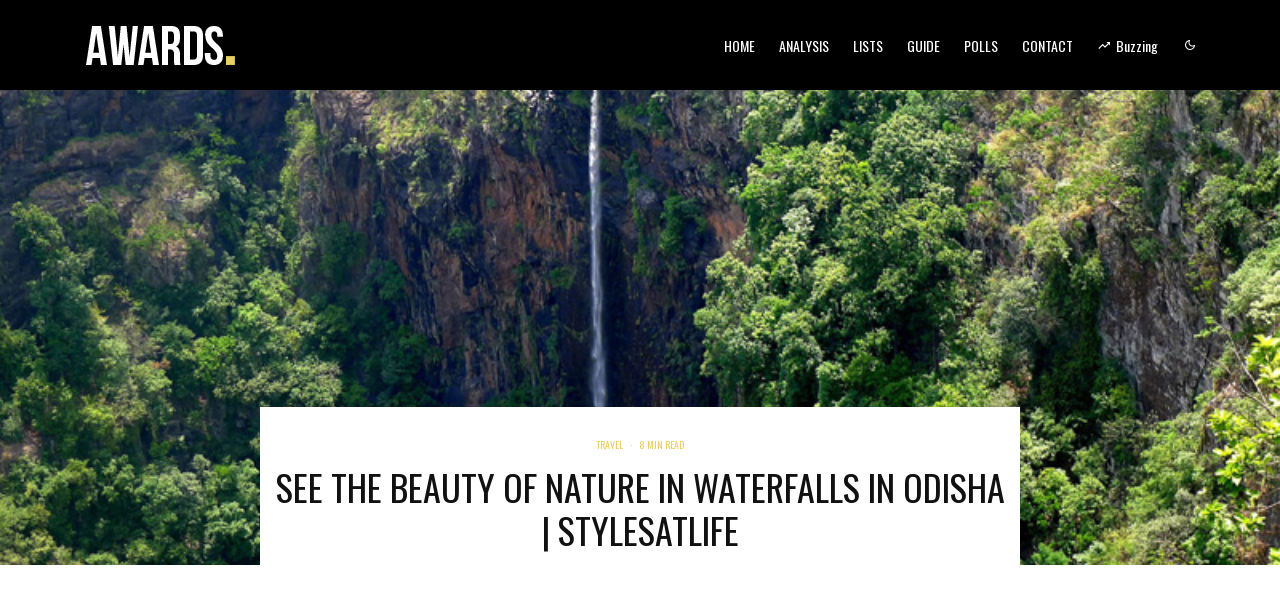

--- FILE ---
content_type: text/html; charset=UTF-8
request_url: https://awards.fm/see-the-beauty-of-nature-in-waterfalls-in-odisha-stylesatlife/
body_size: 25995
content:
<!DOCTYPE html>
<html lang="en-US">
<head>
	<meta charset="UTF-8">
			<meta name="viewport" content="width=device-width, initial-scale=1">
		<link rel="profile" href="http://gmpg.org/xfn/11">
		<meta name="theme-color" content="#e8d065">
	<meta name='robots' content='index, follow, max-image-preview:large, max-snippet:-1, max-video-preview:-1' />

	<!-- This site is optimized with the Yoast SEO plugin v24.4 - https://yoast.com/wordpress/plugins/seo/ -->
	<title>See the beauty of nature in waterfalls in Odisha | Stylesatlife - Awards® - The #1 Official Awards &amp; People&#039;s Choice Source</title>
	<meta name="description" content="Stylesatlife When planning a resort for your family, just look to the beautiful state of Odisha. This wonderful state has so much to offer your family and" />
	<link rel="canonical" href="https://awards.fm/see-the-beauty-of-nature-in-waterfalls-in-odisha-stylesatlife/" />
	<meta property="og:locale" content="en_US" />
	<meta property="og:type" content="article" />
	<meta property="og:title" content="See the beauty of nature in waterfalls in Odisha | Stylesatlife - Awards® - The #1 Official Awards &amp; People&#039;s Choice Source" />
	<meta property="og:description" content="Stylesatlife When planning a resort for your family, just look to the beautiful state of Odisha. This wonderful state has so much to offer your family and" />
	<meta property="og:url" content="https://awards.fm/see-the-beauty-of-nature-in-waterfalls-in-odisha-stylesatlife/" />
	<meta property="og:site_name" content="Awards® - The #1 Official Awards &amp; People&#039;s Choice Source" />
	<meta property="article:published_time" content="2022-03-06T17:10:40+00:00" />
	<meta name="author" content="Awards Editors" />
	<meta name="twitter:card" content="summary_large_image" />
	<meta name="twitter:label1" content="Written by" />
	<meta name="twitter:data1" content="Awards Editors" />
	<meta name="twitter:label2" content="Est. reading time" />
	<meta name="twitter:data2" content="9 minutes" />
	<script type="application/ld+json" class="yoast-schema-graph">{"@context":"https://schema.org","@graph":[{"@type":"Article","@id":"https://awards.fm/see-the-beauty-of-nature-in-waterfalls-in-odisha-stylesatlife/#article","isPartOf":{"@id":"https://awards.fm/see-the-beauty-of-nature-in-waterfalls-in-odisha-stylesatlife/"},"author":{"name":"Awards Editors","@id":"https://awards.fm/#/schema/person/fa50d230ce69692ffc477f524c6db6ac"},"headline":"See the beauty of nature in waterfalls in Odisha | Stylesatlife","datePublished":"2022-03-06T17:10:40+00:00","mainEntityOfPage":{"@id":"https://awards.fm/see-the-beauty-of-nature-in-waterfalls-in-odisha-stylesatlife/"},"wordCount":1854,"commentCount":0,"publisher":{"@id":"https://awards.fm/#organization"},"image":{"@id":"https://awards.fm/see-the-beauty-of-nature-in-waterfalls-in-odisha-stylesatlife/#primaryimage"},"thumbnailUrl":"https://awards.fm/wp-content/uploads/2022/03/See-the-beauty-of-nature-in-waterfalls-in-Odisha.jpg","articleSection":["Travel"],"inLanguage":"en-US","potentialAction":[{"@type":"CommentAction","name":"Comment","target":["https://awards.fm/see-the-beauty-of-nature-in-waterfalls-in-odisha-stylesatlife/#respond"]}]},{"@type":"WebPage","@id":"https://awards.fm/see-the-beauty-of-nature-in-waterfalls-in-odisha-stylesatlife/","url":"https://awards.fm/see-the-beauty-of-nature-in-waterfalls-in-odisha-stylesatlife/","name":"See the beauty of nature in waterfalls in Odisha | Stylesatlife - Awards® - The #1 Official Awards &amp; People&#039;s Choice Source","isPartOf":{"@id":"https://awards.fm/#website"},"primaryImageOfPage":{"@id":"https://awards.fm/see-the-beauty-of-nature-in-waterfalls-in-odisha-stylesatlife/#primaryimage"},"image":{"@id":"https://awards.fm/see-the-beauty-of-nature-in-waterfalls-in-odisha-stylesatlife/#primaryimage"},"thumbnailUrl":"https://awards.fm/wp-content/uploads/2022/03/See-the-beauty-of-nature-in-waterfalls-in-Odisha.jpg","datePublished":"2022-03-06T17:10:40+00:00","description":"Stylesatlife When planning a resort for your family, just look to the beautiful state of Odisha. This wonderful state has so much to offer your family and","breadcrumb":{"@id":"https://awards.fm/see-the-beauty-of-nature-in-waterfalls-in-odisha-stylesatlife/#breadcrumb"},"inLanguage":"en-US","potentialAction":[{"@type":"ReadAction","target":["https://awards.fm/see-the-beauty-of-nature-in-waterfalls-in-odisha-stylesatlife/"]}]},{"@type":"ImageObject","inLanguage":"en-US","@id":"https://awards.fm/see-the-beauty-of-nature-in-waterfalls-in-odisha-stylesatlife/#primaryimage","url":"https://awards.fm/wp-content/uploads/2022/03/See-the-beauty-of-nature-in-waterfalls-in-Odisha.jpg","contentUrl":"https://awards.fm/wp-content/uploads/2022/03/See-the-beauty-of-nature-in-waterfalls-in-Odisha.jpg","width":800,"height":600,"caption":"See the beauty of nature in waterfalls in Odisha | Stylesatlife"},{"@type":"BreadcrumbList","@id":"https://awards.fm/see-the-beauty-of-nature-in-waterfalls-in-odisha-stylesatlife/#breadcrumb","itemListElement":[{"@type":"ListItem","position":1,"name":"Home","item":"https://awards.fm/"},{"@type":"ListItem","position":2,"name":"See the beauty of nature in waterfalls in Odisha | Stylesatlife"}]},{"@type":"WebSite","@id":"https://awards.fm/#website","url":"https://awards.fm/","name":"Awards® - The #1 Official Awards &amp; People&#039;s Choice Source","description":"Crowdsourced Awards and Best-of Lists Recommendations, voted on by people just like you.","publisher":{"@id":"https://awards.fm/#organization"},"potentialAction":[{"@type":"SearchAction","target":{"@type":"EntryPoint","urlTemplate":"https://awards.fm/?s={search_term_string}"},"query-input":{"@type":"PropertyValueSpecification","valueRequired":true,"valueName":"search_term_string"}}],"inLanguage":"en-US"},{"@type":"Organization","@id":"https://awards.fm/#organization","name":"Awards","url":"https://awards.fm/","logo":{"@type":"ImageObject","inLanguage":"en-US","@id":"https://awards.fm/#/schema/logo/image/","url":"https://awards.fm/wp-content/uploads/2022/02/logo-site-awards-retina.png","contentUrl":"https://awards.fm/wp-content/uploads/2022/02/logo-site-awards-retina.png","width":360,"height":112,"caption":"Awards"},"image":{"@id":"https://awards.fm/#/schema/logo/image/"}},{"@type":"Person","@id":"https://awards.fm/#/schema/person/fa50d230ce69692ffc477f524c6db6ac","name":"Awards Editors","image":{"@type":"ImageObject","inLanguage":"en-US","@id":"https://awards.fm/#/schema/person/image/","url":"https://secure.gravatar.com/avatar/1900a96ce85362b4335e8b8629c964c8c225a7ff55054e76077f0f4ff4b1f7fa?s=96&d=mm&r=g","contentUrl":"https://secure.gravatar.com/avatar/1900a96ce85362b4335e8b8629c964c8c225a7ff55054e76077f0f4ff4b1f7fa?s=96&d=mm&r=g","caption":"Awards Editors"},"url":"https://awards.fm/author/awards-editors/"}]}</script>
	<!-- / Yoast SEO plugin. -->


<link rel='dns-prefetch' href='//stats.wp.com' />
<link rel='dns-prefetch' href='//fonts.googleapis.com' />
<link rel="alternate" type="application/rss+xml" title="Awards® - The #1 Official Awards &amp; People&#039;s Choice Source &raquo; Feed" href="https://awards.fm/feed/" />
<link rel="alternate" type="application/rss+xml" title="Awards® - The #1 Official Awards &amp; People&#039;s Choice Source &raquo; Comments Feed" href="https://awards.fm/comments/feed/" />
<link rel="alternate" type="application/rss+xml" title="Awards® - The #1 Official Awards &amp; People&#039;s Choice Source &raquo; See the beauty of nature in waterfalls in Odisha | Stylesatlife Comments Feed" href="https://awards.fm/see-the-beauty-of-nature-in-waterfalls-in-odisha-stylesatlife/feed/" />
<link rel="alternate" title="oEmbed (JSON)" type="application/json+oembed" href="https://awards.fm/wp-json/oembed/1.0/embed?url=https%3A%2F%2Fawards.fm%2Fsee-the-beauty-of-nature-in-waterfalls-in-odisha-stylesatlife%2F" />
<link rel="alternate" title="oEmbed (XML)" type="text/xml+oembed" href="https://awards.fm/wp-json/oembed/1.0/embed?url=https%3A%2F%2Fawards.fm%2Fsee-the-beauty-of-nature-in-waterfalls-in-odisha-stylesatlife%2F&#038;format=xml" />
<style id='wp-img-auto-sizes-contain-inline-css' type='text/css'>
img:is([sizes=auto i],[sizes^="auto," i]){contain-intrinsic-size:3000px 1500px}
/*# sourceURL=wp-img-auto-sizes-contain-inline-css */
</style>
<style id='wp-emoji-styles-inline-css' type='text/css'>

	img.wp-smiley, img.emoji {
		display: inline !important;
		border: none !important;
		box-shadow: none !important;
		height: 1em !important;
		width: 1em !important;
		margin: 0 0.07em !important;
		vertical-align: -0.1em !important;
		background: none !important;
		padding: 0 !important;
	}
/*# sourceURL=wp-emoji-styles-inline-css */
</style>
<style id='wp-block-library-inline-css' type='text/css'>
:root{--wp-block-synced-color:#7a00df;--wp-block-synced-color--rgb:122,0,223;--wp-bound-block-color:var(--wp-block-synced-color);--wp-editor-canvas-background:#ddd;--wp-admin-theme-color:#007cba;--wp-admin-theme-color--rgb:0,124,186;--wp-admin-theme-color-darker-10:#006ba1;--wp-admin-theme-color-darker-10--rgb:0,107,160.5;--wp-admin-theme-color-darker-20:#005a87;--wp-admin-theme-color-darker-20--rgb:0,90,135;--wp-admin-border-width-focus:2px}@media (min-resolution:192dpi){:root{--wp-admin-border-width-focus:1.5px}}.wp-element-button{cursor:pointer}:root .has-very-light-gray-background-color{background-color:#eee}:root .has-very-dark-gray-background-color{background-color:#313131}:root .has-very-light-gray-color{color:#eee}:root .has-very-dark-gray-color{color:#313131}:root .has-vivid-green-cyan-to-vivid-cyan-blue-gradient-background{background:linear-gradient(135deg,#00d084,#0693e3)}:root .has-purple-crush-gradient-background{background:linear-gradient(135deg,#34e2e4,#4721fb 50%,#ab1dfe)}:root .has-hazy-dawn-gradient-background{background:linear-gradient(135deg,#faaca8,#dad0ec)}:root .has-subdued-olive-gradient-background{background:linear-gradient(135deg,#fafae1,#67a671)}:root .has-atomic-cream-gradient-background{background:linear-gradient(135deg,#fdd79a,#004a59)}:root .has-nightshade-gradient-background{background:linear-gradient(135deg,#330968,#31cdcf)}:root .has-midnight-gradient-background{background:linear-gradient(135deg,#020381,#2874fc)}:root{--wp--preset--font-size--normal:16px;--wp--preset--font-size--huge:42px}.has-regular-font-size{font-size:1em}.has-larger-font-size{font-size:2.625em}.has-normal-font-size{font-size:var(--wp--preset--font-size--normal)}.has-huge-font-size{font-size:var(--wp--preset--font-size--huge)}.has-text-align-center{text-align:center}.has-text-align-left{text-align:left}.has-text-align-right{text-align:right}.has-fit-text{white-space:nowrap!important}#end-resizable-editor-section{display:none}.aligncenter{clear:both}.items-justified-left{justify-content:flex-start}.items-justified-center{justify-content:center}.items-justified-right{justify-content:flex-end}.items-justified-space-between{justify-content:space-between}.screen-reader-text{border:0;clip-path:inset(50%);height:1px;margin:-1px;overflow:hidden;padding:0;position:absolute;width:1px;word-wrap:normal!important}.screen-reader-text:focus{background-color:#ddd;clip-path:none;color:#444;display:block;font-size:1em;height:auto;left:5px;line-height:normal;padding:15px 23px 14px;text-decoration:none;top:5px;width:auto;z-index:100000}html :where(.has-border-color){border-style:solid}html :where([style*=border-top-color]){border-top-style:solid}html :where([style*=border-right-color]){border-right-style:solid}html :where([style*=border-bottom-color]){border-bottom-style:solid}html :where([style*=border-left-color]){border-left-style:solid}html :where([style*=border-width]){border-style:solid}html :where([style*=border-top-width]){border-top-style:solid}html :where([style*=border-right-width]){border-right-style:solid}html :where([style*=border-bottom-width]){border-bottom-style:solid}html :where([style*=border-left-width]){border-left-style:solid}html :where(img[class*=wp-image-]){height:auto;max-width:100%}:where(figure){margin:0 0 1em}html :where(.is-position-sticky){--wp-admin--admin-bar--position-offset:var(--wp-admin--admin-bar--height,0px)}@media screen and (max-width:600px){html :where(.is-position-sticky){--wp-admin--admin-bar--position-offset:0px}}

/*# sourceURL=wp-block-library-inline-css */
</style><style id='global-styles-inline-css' type='text/css'>
:root{--wp--preset--aspect-ratio--square: 1;--wp--preset--aspect-ratio--4-3: 4/3;--wp--preset--aspect-ratio--3-4: 3/4;--wp--preset--aspect-ratio--3-2: 3/2;--wp--preset--aspect-ratio--2-3: 2/3;--wp--preset--aspect-ratio--16-9: 16/9;--wp--preset--aspect-ratio--9-16: 9/16;--wp--preset--color--black: #000000;--wp--preset--color--cyan-bluish-gray: #abb8c3;--wp--preset--color--white: #ffffff;--wp--preset--color--pale-pink: #f78da7;--wp--preset--color--vivid-red: #cf2e2e;--wp--preset--color--luminous-vivid-orange: #ff6900;--wp--preset--color--luminous-vivid-amber: #fcb900;--wp--preset--color--light-green-cyan: #7bdcb5;--wp--preset--color--vivid-green-cyan: #00d084;--wp--preset--color--pale-cyan-blue: #8ed1fc;--wp--preset--color--vivid-cyan-blue: #0693e3;--wp--preset--color--vivid-purple: #9b51e0;--wp--preset--gradient--vivid-cyan-blue-to-vivid-purple: linear-gradient(135deg,rgb(6,147,227) 0%,rgb(155,81,224) 100%);--wp--preset--gradient--light-green-cyan-to-vivid-green-cyan: linear-gradient(135deg,rgb(122,220,180) 0%,rgb(0,208,130) 100%);--wp--preset--gradient--luminous-vivid-amber-to-luminous-vivid-orange: linear-gradient(135deg,rgb(252,185,0) 0%,rgb(255,105,0) 100%);--wp--preset--gradient--luminous-vivid-orange-to-vivid-red: linear-gradient(135deg,rgb(255,105,0) 0%,rgb(207,46,46) 100%);--wp--preset--gradient--very-light-gray-to-cyan-bluish-gray: linear-gradient(135deg,rgb(238,238,238) 0%,rgb(169,184,195) 100%);--wp--preset--gradient--cool-to-warm-spectrum: linear-gradient(135deg,rgb(74,234,220) 0%,rgb(151,120,209) 20%,rgb(207,42,186) 40%,rgb(238,44,130) 60%,rgb(251,105,98) 80%,rgb(254,248,76) 100%);--wp--preset--gradient--blush-light-purple: linear-gradient(135deg,rgb(255,206,236) 0%,rgb(152,150,240) 100%);--wp--preset--gradient--blush-bordeaux: linear-gradient(135deg,rgb(254,205,165) 0%,rgb(254,45,45) 50%,rgb(107,0,62) 100%);--wp--preset--gradient--luminous-dusk: linear-gradient(135deg,rgb(255,203,112) 0%,rgb(199,81,192) 50%,rgb(65,88,208) 100%);--wp--preset--gradient--pale-ocean: linear-gradient(135deg,rgb(255,245,203) 0%,rgb(182,227,212) 50%,rgb(51,167,181) 100%);--wp--preset--gradient--electric-grass: linear-gradient(135deg,rgb(202,248,128) 0%,rgb(113,206,126) 100%);--wp--preset--gradient--midnight: linear-gradient(135deg,rgb(2,3,129) 0%,rgb(40,116,252) 100%);--wp--preset--font-size--small: 13px;--wp--preset--font-size--medium: 20px;--wp--preset--font-size--large: 36px;--wp--preset--font-size--x-large: 42px;--wp--preset--spacing--20: 0.44rem;--wp--preset--spacing--30: 0.67rem;--wp--preset--spacing--40: 1rem;--wp--preset--spacing--50: 1.5rem;--wp--preset--spacing--60: 2.25rem;--wp--preset--spacing--70: 3.38rem;--wp--preset--spacing--80: 5.06rem;--wp--preset--shadow--natural: 6px 6px 9px rgba(0, 0, 0, 0.2);--wp--preset--shadow--deep: 12px 12px 50px rgba(0, 0, 0, 0.4);--wp--preset--shadow--sharp: 6px 6px 0px rgba(0, 0, 0, 0.2);--wp--preset--shadow--outlined: 6px 6px 0px -3px rgb(255, 255, 255), 6px 6px rgb(0, 0, 0);--wp--preset--shadow--crisp: 6px 6px 0px rgb(0, 0, 0);}:where(.is-layout-flex){gap: 0.5em;}:where(.is-layout-grid){gap: 0.5em;}body .is-layout-flex{display: flex;}.is-layout-flex{flex-wrap: wrap;align-items: center;}.is-layout-flex > :is(*, div){margin: 0;}body .is-layout-grid{display: grid;}.is-layout-grid > :is(*, div){margin: 0;}:where(.wp-block-columns.is-layout-flex){gap: 2em;}:where(.wp-block-columns.is-layout-grid){gap: 2em;}:where(.wp-block-post-template.is-layout-flex){gap: 1.25em;}:where(.wp-block-post-template.is-layout-grid){gap: 1.25em;}.has-black-color{color: var(--wp--preset--color--black) !important;}.has-cyan-bluish-gray-color{color: var(--wp--preset--color--cyan-bluish-gray) !important;}.has-white-color{color: var(--wp--preset--color--white) !important;}.has-pale-pink-color{color: var(--wp--preset--color--pale-pink) !important;}.has-vivid-red-color{color: var(--wp--preset--color--vivid-red) !important;}.has-luminous-vivid-orange-color{color: var(--wp--preset--color--luminous-vivid-orange) !important;}.has-luminous-vivid-amber-color{color: var(--wp--preset--color--luminous-vivid-amber) !important;}.has-light-green-cyan-color{color: var(--wp--preset--color--light-green-cyan) !important;}.has-vivid-green-cyan-color{color: var(--wp--preset--color--vivid-green-cyan) !important;}.has-pale-cyan-blue-color{color: var(--wp--preset--color--pale-cyan-blue) !important;}.has-vivid-cyan-blue-color{color: var(--wp--preset--color--vivid-cyan-blue) !important;}.has-vivid-purple-color{color: var(--wp--preset--color--vivid-purple) !important;}.has-black-background-color{background-color: var(--wp--preset--color--black) !important;}.has-cyan-bluish-gray-background-color{background-color: var(--wp--preset--color--cyan-bluish-gray) !important;}.has-white-background-color{background-color: var(--wp--preset--color--white) !important;}.has-pale-pink-background-color{background-color: var(--wp--preset--color--pale-pink) !important;}.has-vivid-red-background-color{background-color: var(--wp--preset--color--vivid-red) !important;}.has-luminous-vivid-orange-background-color{background-color: var(--wp--preset--color--luminous-vivid-orange) !important;}.has-luminous-vivid-amber-background-color{background-color: var(--wp--preset--color--luminous-vivid-amber) !important;}.has-light-green-cyan-background-color{background-color: var(--wp--preset--color--light-green-cyan) !important;}.has-vivid-green-cyan-background-color{background-color: var(--wp--preset--color--vivid-green-cyan) !important;}.has-pale-cyan-blue-background-color{background-color: var(--wp--preset--color--pale-cyan-blue) !important;}.has-vivid-cyan-blue-background-color{background-color: var(--wp--preset--color--vivid-cyan-blue) !important;}.has-vivid-purple-background-color{background-color: var(--wp--preset--color--vivid-purple) !important;}.has-black-border-color{border-color: var(--wp--preset--color--black) !important;}.has-cyan-bluish-gray-border-color{border-color: var(--wp--preset--color--cyan-bluish-gray) !important;}.has-white-border-color{border-color: var(--wp--preset--color--white) !important;}.has-pale-pink-border-color{border-color: var(--wp--preset--color--pale-pink) !important;}.has-vivid-red-border-color{border-color: var(--wp--preset--color--vivid-red) !important;}.has-luminous-vivid-orange-border-color{border-color: var(--wp--preset--color--luminous-vivid-orange) !important;}.has-luminous-vivid-amber-border-color{border-color: var(--wp--preset--color--luminous-vivid-amber) !important;}.has-light-green-cyan-border-color{border-color: var(--wp--preset--color--light-green-cyan) !important;}.has-vivid-green-cyan-border-color{border-color: var(--wp--preset--color--vivid-green-cyan) !important;}.has-pale-cyan-blue-border-color{border-color: var(--wp--preset--color--pale-cyan-blue) !important;}.has-vivid-cyan-blue-border-color{border-color: var(--wp--preset--color--vivid-cyan-blue) !important;}.has-vivid-purple-border-color{border-color: var(--wp--preset--color--vivid-purple) !important;}.has-vivid-cyan-blue-to-vivid-purple-gradient-background{background: var(--wp--preset--gradient--vivid-cyan-blue-to-vivid-purple) !important;}.has-light-green-cyan-to-vivid-green-cyan-gradient-background{background: var(--wp--preset--gradient--light-green-cyan-to-vivid-green-cyan) !important;}.has-luminous-vivid-amber-to-luminous-vivid-orange-gradient-background{background: var(--wp--preset--gradient--luminous-vivid-amber-to-luminous-vivid-orange) !important;}.has-luminous-vivid-orange-to-vivid-red-gradient-background{background: var(--wp--preset--gradient--luminous-vivid-orange-to-vivid-red) !important;}.has-very-light-gray-to-cyan-bluish-gray-gradient-background{background: var(--wp--preset--gradient--very-light-gray-to-cyan-bluish-gray) !important;}.has-cool-to-warm-spectrum-gradient-background{background: var(--wp--preset--gradient--cool-to-warm-spectrum) !important;}.has-blush-light-purple-gradient-background{background: var(--wp--preset--gradient--blush-light-purple) !important;}.has-blush-bordeaux-gradient-background{background: var(--wp--preset--gradient--blush-bordeaux) !important;}.has-luminous-dusk-gradient-background{background: var(--wp--preset--gradient--luminous-dusk) !important;}.has-pale-ocean-gradient-background{background: var(--wp--preset--gradient--pale-ocean) !important;}.has-electric-grass-gradient-background{background: var(--wp--preset--gradient--electric-grass) !important;}.has-midnight-gradient-background{background: var(--wp--preset--gradient--midnight) !important;}.has-small-font-size{font-size: var(--wp--preset--font-size--small) !important;}.has-medium-font-size{font-size: var(--wp--preset--font-size--medium) !important;}.has-large-font-size{font-size: var(--wp--preset--font-size--large) !important;}.has-x-large-font-size{font-size: var(--wp--preset--font-size--x-large) !important;}
/*# sourceURL=global-styles-inline-css */
</style>

<style id='classic-theme-styles-inline-css' type='text/css'>
/*! This file is auto-generated */
.wp-block-button__link{color:#fff;background-color:#32373c;border-radius:9999px;box-shadow:none;text-decoration:none;padding:calc(.667em + 2px) calc(1.333em + 2px);font-size:1.125em}.wp-block-file__button{background:#32373c;color:#fff;text-decoration:none}
/*# sourceURL=/wp-includes/css/classic-themes.min.css */
</style>
<link rel='stylesheet' id='lets-review-api-css' href='https://awards.fm/wp-content/plugins/lets-review/assets/css/style-api.min.css?ver=3.4.0' type='text/css' media='all' />
<link rel='stylesheet' id='font-awesome-css' href='https://awards.fm/wp-content/plugins/lets-review/assets/fonts/fontawesome/css/fontawesome.min.css?ver=3.4.0' type='text/css' media='all' />
<link rel='stylesheet' id='font-awesome-regular-css' href='https://awards.fm/wp-content/plugins/lets-review/assets/fonts/fontawesome/css/regular.min.css?ver=3.4.0' type='text/css' media='all' />
<link rel='stylesheet' id='font-awesome-solid-css' href='https://awards.fm/wp-content/plugins/lets-review/assets/fonts/fontawesome/css/solid.min.css?ver=3.4.0' type='text/css' media='all' />
<link rel='stylesheet' id='photoswipe-css' href='https://awards.fm/wp-content/plugins/lets-review/assets/css/photoswipe.min.css?ver=4.1.3' type='text/css' media='all' />
<link rel='stylesheet' id='lets-review-css' href='https://awards.fm/wp-content/plugins/lets-review/assets/css/style.min.css?ver=3.4.0' type='text/css' media='all' />
<link rel='stylesheet' id='zeen-style-css' href='https://awards.fm/wp-content/themes/zeen/assets/css/style.min.css?ver=1703203302' type='text/css' media='all' />
<style id='zeen-style-inline-css' type='text/css'>
.content-bg, .block-skin-5:not(.skin-inner), .block-skin-5.skin-inner > .tipi-row-inner-style, .article-layout-skin-1.title-cut-bl .hero-wrap .meta:before, .article-layout-skin-1.title-cut-bc .hero-wrap .meta:before, .article-layout-skin-1.title-cut-bl .hero-wrap .share-it:before, .article-layout-skin-1.title-cut-bc .hero-wrap .share-it:before, .standard-archive .page-header, .skin-dark .flickity-viewport, .zeen__var__options label { background: #ffffff;}a.zeen-pin-it{position: absolute}.background.mask {background-color: transparent}.side-author__wrap .mask a {display:inline-block;height:70px}.timed-pup,.modal-wrap {position:fixed;visibility:hidden}.to-top__fixed .to-top a{background-color:#000000; color: #fff}.site-inner { background-color: #fff; }.splitter svg g { fill: #fff; }.inline-post .block article .title { font-size: 20px;}.fontfam-1 { font-family: 'Oswald',sans-serif!important;}input,input[type="number"],.body-f1, .quotes-f1 blockquote, .quotes-f1 q, .by-f1 .byline, .sub-f1 .subtitle, .wh-f1 .widget-title, .headings-f1 h1, .headings-f1 h2, .headings-f1 h3, .headings-f1 h4, .headings-f1 h5, .headings-f1 h6, .font-1, div.jvectormap-tip {font-family:'Oswald',sans-serif;font-weight: 400;font-style: normal;}.fontfam-2 { font-family:'Lato',sans-serif!important; }input[type=submit], button, .tipi-button,.button,.wpcf7-submit,.button__back__home,.body-f2, .quotes-f2 blockquote, .quotes-f2 q, .by-f2 .byline, .sub-f2 .subtitle, .wh-f2 .widget-title, .headings-f2 h1, .headings-f2 h2, .headings-f2 h3, .headings-f2 h4, .headings-f2 h5, .headings-f2 h6, .font-2 {font-family:'Lato',sans-serif;font-weight: 400;font-style: normal;}.fontfam-3 { font-family:'Oswald',sans-serif!important;}.body-f3, .quotes-f3 blockquote, .quotes-f3 q, .by-f3 .byline, .sub-f3 .subtitle, .wh-f3 .widget-title, .headings-f3 h1, .headings-f3 h2, .headings-f3 h3, .headings-f3 h4, .headings-f3 h5, .headings-f3 h6, .font-3 {font-family:'Oswald',sans-serif;font-style: normal;font-weight: 400;}.tipi-row, .tipi-builder-on .contents-wrap > p { max-width: 1200px ; }.slider-columns--3 article { width: 350px }.slider-columns--2 article { width: 540px }.slider-columns--4 article { width: 255px }.single .site-content .tipi-row { max-width: 1200px ; }.single-product .site-content .tipi-row { max-width: 1200px ; }.date--secondary { color: #f8d92f; }.date--main { color: #e8d065; }.global-accent-border { border-color: #e8d065; }.trending-accent-border { border-color: #e8d065; }.trending-accent-bg { border-color: #e8d065; }.wpcf7-submit, .tipi-button.block-loader { background: #e8d065; }.wpcf7-submit:hover, .tipi-button.block-loader:hover { background: #e8d065; }.tipi-button.block-loader { color: #fff!important; }.wpcf7-submit { background: #18181e; }.wpcf7-submit:hover { background: #111; }.global-accent-bg, .icon-base-2:hover .icon-bg, #progress { background-color: #e8d065; }.global-accent-text, .mm-submenu-2 .mm-51 .menu-wrap > .sub-menu > li > a { color: #e8d065; }body { color:#6b6b6b;}.excerpt { color:#a5a5a5;}.mode--alt--b .excerpt, .block-skin-2 .excerpt, .block-skin-2 .preview-classic .custom-button__fill-2 { color:#888!important;}.read-more-wrap { color:#767676;}.logo-fallback a { color:#000!important;}.site-mob-header .logo-fallback a { color:#000!important;}blockquote:not(.comment-excerpt) { color:#111;}.mode--alt--b blockquote:not(.comment-excerpt), .mode--alt--b .block-skin-0.block-wrap-quote .block-wrap-quote blockquote:not(.comment-excerpt), .mode--alt--b .block-skin-0.block-wrap-quote .block-wrap-quote blockquote:not(.comment-excerpt) span { color:#fff!important;}.byline, .byline a { color:#e8d065;}.mode--alt--b .block-wrap-classic .byline, .mode--alt--b .block-wrap-classic .byline a, .mode--alt--b .block-wrap-thumbnail .byline, .mode--alt--b .block-wrap-thumbnail .byline a, .block-skin-2 .byline a, .block-skin-2 .byline { color:#888;}.preview-classic .meta .title, .preview-thumbnail .meta .title,.preview-56 .meta .title{ color:#111;}h1, h2, h3, h4, h5, h6, .block-title { color:#111;}.sidebar-widget  .widget-title { color:#ffffff!important;}.link-color-wrap a, .woocommerce-Tabs-panel--description a { color: #333; }.mode--alt--b .link-color-wrap a, .mode--alt--b .woocommerce-Tabs-panel--description a { color: #888; }.copyright, .site-footer .bg-area-inner .copyright a { color: #e8d065; }.link-color-wrap a:hover { color: #000; }.mode--alt--b .link-color-wrap a:hover { color: #555; }body{line-height:1.66}input[type=submit], button, .tipi-button,.button,.wpcf7-submit,.button__back__home{letter-spacing:0.03em}.sub-menu a:not(.tipi-button){letter-spacing:0.1em}.widget-title{letter-spacing:0.15em}html, body{font-size:15px}.byline{font-size:12px}input[type=submit], button, .tipi-button,.button,.wpcf7-submit,.button__back__home{font-size:11px}.excerpt{font-size:15px}.logo-fallback, .secondary-wrap .logo-fallback a{font-size:22px}.logo span{font-size:12px}.breadcrumbs{font-size:10px}.hero-meta.tipi-s-typo .title{font-size:20px}.hero-meta.tipi-s-typo .subtitle{font-size:15px}.hero-meta.tipi-m-typo .title{font-size:20px}.hero-meta.tipi-m-typo .subtitle{font-size:15px}.hero-meta.tipi-xl-typo .title{font-size:20px}.hero-meta.tipi-xl-typo .subtitle{font-size:15px}.block-html-content h1, .single-content .entry-content h1{font-size:20px}.block-html-content h2, .single-content .entry-content h2{font-size:20px}.block-html-content h3, .single-content .entry-content h3{font-size:20px}.block-html-content h4, .single-content .entry-content h4{font-size:20px}.block-html-content h5, .single-content .entry-content h5{font-size:18px}.footer-block-links{font-size:8px}blockquote, q{font-size:20px}.site-footer .copyright{font-size:12px}.footer-navigation{font-size:12px}.site-footer .menu-icons{font-size:12px}.block-title, .page-title{font-size:24px}.block-subtitle{font-size:18px}.block-col-self .preview-2 .title{font-size:22px}.block-wrap-classic .tipi-m-typo .title-wrap .title{font-size:22px}.tipi-s-typo .title, .ppl-s-3 .tipi-s-typo .title, .zeen-col--wide .ppl-s-3 .tipi-s-typo .title, .preview-1 .title, .preview-21:not(.tipi-xs-typo) .title{font-size:22px}.tipi-xs-typo .title, .tipi-basket-wrap .basket-item .title{font-size:15px}.meta .read-more-wrap{font-size:11px}.widget-title{font-size:12px}.split-1:not(.preview-thumbnail) .mask{-webkit-flex: 0 0 calc( 34% - 15px);
					-ms-flex: 0 0 calc( 34% - 15px);
					flex: 0 0 calc( 34% - 15px);
					width: calc( 34% - 15px);}.preview-thumbnail .mask{-webkit-flex: 0 0 65px;
					-ms-flex: 0 0 65px;
					flex: 0 0 65px;
					width: 65px;}.footer-lower-area{padding-top:40px}.footer-lower-area{padding-bottom:40px}.footer-upper-area{padding-bottom:40px}.footer-upper-area{padding-top:40px}.footer-widget-wrap{padding-bottom:40px}.footer-widget-wrap{padding-top:40px}.tipi-button-cta-header{font-size:12px}.block-wrap-grid .tipi-xl-typo .title{font-size:22px}.block-wrap-grid .tipi-l-typo .title{font-size:22px}.block-wrap-grid .tipi-m-typo .title-wrap .title, .block-94 .block-piece-2 .tipi-xs-12 .title-wrap .title, .zeen-col--wide .block-wrap-grid:not(.block-wrap-81):not(.block-wrap-82) .tipi-m-typo .title-wrap .title, .zeen-col--wide .block-wrap-grid .tipi-l-typo .title, .zeen-col--wide .block-wrap-grid .tipi-xl-typo .title{font-size:22px}.block-wrap-grid .tipi-s-typo .title-wrap .title, .block-92 .block-piece-2 article .title-wrap .title, .block-94 .block-piece-2 .tipi-xs-6 .title-wrap .title{font-size:18px!important}.block-wrap-grid .tipi-s-typo .title-wrap .subtitle, .block-92 .block-piece-2 article .title-wrap .subtitle, .block-94 .block-piece-2 .tipi-xs-6 .title-wrap .subtitle{font-size:18px}.block-wrap-grid .tipi-m-typo .title-wrap .subtitle, .block-wrap-grid .tipi-l-typo .title-wrap .subtitle, .block-wrap-grid .tipi-xl-typo .title-wrap .subtitle, .block-94 .block-piece-2 .tipi-xs-12 .title-wrap .subtitle, .zeen-col--wide .block-wrap-grid:not(.block-wrap-81):not(.block-wrap-82) .tipi-m-typo .title-wrap .subtitle{font-size:20px}.preview-grid .read-more-wrap{font-size:11px}.tipi-button.block-loader, .wpcf7-submit, .mc4wp-form-fields button { font-weight: 700;}.footer-lower-area, .footer-lower-area .menu-item, .footer-lower-area .menu-icon span {font-weight: 700;}input[type=submit], button, .tipi-button,.button,.wpcf7-submit,.button__back__home{ text-transform: uppercase; }.entry-title{ text-transform: uppercase; }.logo-fallback{ text-transform: none; }.block-wrap-slider .title-wrap .title{ text-transform: uppercase; }.block-wrap-grid .title-wrap .title, .tile-design-4 .meta .title-wrap .title{ text-transform: uppercase; }.block-wrap-classic .title-wrap .title{ text-transform: uppercase; }.block-title{ text-transform: uppercase; }.meta .excerpt .read-more{ text-transform: uppercase; }.preview-grid .read-more{ text-transform: uppercase; }.block-subtitle{ text-transform: none; }.byline{ text-transform: uppercase; }.widget-title{ text-transform: uppercase; }.main-navigation .menu-item, .main-navigation .menu-icon .menu-icon--text{ text-transform: uppercase; }.secondary-navigation, .secondary-wrap .menu-icon .menu-icon--text{ text-transform: uppercase; }.footer-lower-area .menu-item, .footer-lower-area .menu-icon span{ text-transform: uppercase; }.sub-menu a:not(.tipi-button){ text-transform: none; }.site-mob-header .menu-item, .site-mob-header .menu-icon span{ text-transform: uppercase; }.single-content .entry-content h1, .single-content .entry-content h2, .single-content .entry-content h3, .single-content .entry-content h4, .single-content .entry-content h5, .single-content .entry-content h6, .meta__full h1, .meta__full h2, .meta__full h3, .meta__full h4, .meta__full h5, .bbp__thread__title{ text-transform: uppercase; }.mm-submenu-2 .mm-11 .menu-wrap > *, .mm-submenu-2 .mm-31 .menu-wrap > *, .mm-submenu-2 .mm-21 .menu-wrap > *, .mm-submenu-2 .mm-51 .menu-wrap > *  { border-top: 3px solid transparent; }.separation-border { margin-bottom: 45px; }.load-more-wrap-1 { padding-top: 45px; }.block-wrap-classic .inf-spacer + .block:not(.block-62) { margin-top: 45px; }.separation-border-v { background: #eee;}.separation-border-v { height: calc( 100% -  45px - 1px); }@media only screen and (max-width: 480px) {.separation-border { margin-bottom: 30px;}}.grid-spacing { border-top-width: 10px; }.sidebar-wrap .sidebar { padding-right: 0px; padding-left: 0px; padding-top:0px; padding-bottom:0px; }.sidebar-left .sidebar-wrap .sidebar { padding-right: 0px; padding-left: 0px; }@media only screen and (min-width: 481px) {.block-wrap-grid .block-title-area, .block-wrap-98 .block-piece-2 article:last-child { margin-bottom: -10px; }.block-wrap-92 .tipi-row-inner-box { margin-top: -10px; }.block-wrap-grid .only-filters { top: 10px; }.grid-spacing { border-right-width: 10px; }.block-fs {padding:10px;}.block-wrap-grid:not(.block-wrap-81) .block { width: calc( 100% + 10px ); }}@media only screen and (max-width: 859px) {.mobile__design--side .mask {
		width: calc( 34% - 15px);
	}}@media only screen and (min-width: 860px) {input[type=submit], button, .tipi-button,.button,.wpcf7-submit,.button__back__home{letter-spacing:0.09em}.hero-meta.tipi-s-typo .title{font-size:30px}.hero-meta.tipi-s-typo .subtitle{font-size:18px}.hero-meta.tipi-m-typo .title{font-size:30px}.hero-meta.tipi-m-typo .subtitle{font-size:18px}.hero-meta.tipi-xl-typo .title{font-size:30px}.hero-meta.tipi-xl-typo .subtitle{font-size:18px}.block-html-content h1, .single-content .entry-content h1{font-size:30px}.block-html-content h2, .single-content .entry-content h2{font-size:30px}.block-html-content h3, .single-content .entry-content h3{font-size:24px}.block-html-content h4, .single-content .entry-content h4{font-size:24px}blockquote, q{font-size:25px}.main-navigation, .main-navigation .menu-icon--text{font-size:12px}.sub-menu a:not(.tipi-button){font-size:12px}.main-navigation .menu-icon, .main-navigation .trending-icon-solo{font-size:12px}.secondary-wrap-v .standard-drop>a,.secondary-wrap, .secondary-wrap a, .secondary-wrap .menu-icon--text{font-size:11px}.secondary-wrap .menu-icon, .secondary-wrap .menu-icon a, .secondary-wrap .trending-icon-solo{font-size:13px}.block-wrap-grid .tipi-xl-typo .title{font-size:30px}.block-wrap-grid .tipi-l-typo .title{font-size:30px}.layout-side-info .details{width:130px;float:left}.mm-skin-4 .mm-art .menu-wrap, .mm-skin-4 .sub-menu, .trending-inline-drop .block-wrap, .trending-inline-drop, .trending-inline.dropper:hover { background: #e8d065; }.mm-skin-4 .mm-art .menu-wrap .block-wrap:not(.tile-design-4):not(.classic-title-overlay) a, .mm-skin-4 .sub-menu a, .mm-skin-4 .dropper .block-title-area .block-title, .mm-skin-4 .dropper .block-title-area .block-title a, .mm-skin-4 .mm-art .tipi-arrow, .mm-skin-4 .drop-it article .price, .trending-inline-drop .trending-inline-wrap .block article a, .trending-inline-drop, .trending-inline.dropper:hover a { color: #fff; }.mm-skin-4 .mm-art .tipi-arrow, .trending-inline-drop .trending-selected { border-color: #fff; }.mm-skin-4 .mm-art .tipi-arrow i:after { background: #fff; }.title-contrast .hero-wrap { height: calc( 100vh - 84px ); }.tipi-s-typo .title, .ppl-s-3 .tipi-s-typo .title, .zeen-col--wide .ppl-s-3 .tipi-s-typo .title, .preview-1 .title, .preview-21:not(.tipi-xs-typo) .title  { line-height: 1.3333;}.zeen-col--narrow .block-wrap-classic .tipi-m-typo .title-wrap .title { font-size: 18px; }.mode--alt--b .footer-widget-area:not(.footer-widget-area-1) + .footer-lower-area { border-top:1px #333333 solid ; }.footer-widget-wrap { border-right:1px #333333 solid ; }.footer-widget-wrap .widget_search form, .footer-widget-wrap select { border-color:#333333; }.footer-widget-wrap .zeen-widget { border-bottom:1px #333333 solid ; }.footer-widget-wrap .zeen-widget .preview-thumbnail { border-bottom-color: #333333;}.secondary-wrap-v { width: 80px; }.header-width-2 .header-side-padding, .tipi-builder-on .tipi-fs, .standard-archive, .header-width-2 .drop-it .block-wrap, .header-width-2 .trending-inline-drop .trending-inline-title { padding-left: 80px; padding-right:80px; }}@media only screen and (min-width: 1240px) {.hero-l .single-content {padding-top: 45px}.align-fs .contents-wrap .video-wrap, .align-fs-center .aligncenter.size-full, .align-fs-center .wp-caption.aligncenter .size-full, .align-fs-center .tiled-gallery, .align-fs .alignwide { width: 1140px; }.align-fs .contents-wrap .video-wrap { height: 641px; }.has-bg .align-fs .contents-wrap .video-wrap, .has-bg .align-fs .alignwide, .has-bg .align-fs-center .aligncenter.size-full, .has-bg .align-fs-center .wp-caption.aligncenter .size-full, .has-bg .align-fs-center .tiled-gallery { width: 1200px; }.has-bg .align-fs .contents-wrap .video-wrap { height: 675px; }.byline{font-size:10px}.logo-fallback, .secondary-wrap .logo-fallback a{font-size:30px}.hero-meta.tipi-s-typo .title{font-size:26px}.hero-meta.tipi-m-typo .title{font-size:44px}.hero-meta.tipi-xl-typo .title{font-size:50px}.block-html-content h1, .single-content .entry-content h1{font-size:26px}.block-html-content h2, .single-content .entry-content h2{font-size:20px}.block-html-content h3, .single-content .entry-content h3{font-size:20px}.block-html-content h4, .single-content .entry-content h4{font-size:20px}.main-navigation, .main-navigation .menu-icon--text{font-size:14px}.block-title, .page-title{font-size:21px}.block-subtitle{font-size:20px}.block-col-self .preview-2 .title{font-size:36px}.block-wrap-classic .tipi-m-typo .title-wrap .title{font-size:24px}.tipi-s-typo .title, .ppl-s-3 .tipi-s-typo .title, .zeen-col--wide .ppl-s-3 .tipi-s-typo .title, .preview-1 .title, .preview-21:not(.tipi-xs-typo) .title{font-size:15px}.tipi-xs-typo .title, .tipi-basket-wrap .basket-item .title{font-size:12px}.split-1:not(.preview-thumbnail) .mask{-webkit-flex: 0 0 calc( 33% - 15px);
					-ms-flex: 0 0 calc( 33% - 15px);
					flex: 0 0 calc( 33% - 15px);
					width: calc( 33% - 15px);}.footer-lower-area{padding-top:60px}.footer-lower-area{padding-bottom:90px}.footer-upper-area{padding-bottom:50px}.footer-upper-area{padding-top:50px}.footer-widget-wrap{padding-bottom:50px}.footer-widget-wrap{padding-top:50px}.block-wrap-grid .tipi-xl-typo .title{font-size:20px}.block-wrap-grid .tipi-l-typo .title{font-size:20px}.block-wrap-grid .tipi-m-typo .title-wrap .title, .block-94 .block-piece-2 .tipi-xs-12 .title-wrap .title, .zeen-col--wide .block-wrap-grid:not(.block-wrap-81):not(.block-wrap-82) .tipi-m-typo .title-wrap .title, .zeen-col--wide .block-wrap-grid .tipi-l-typo .title, .zeen-col--wide .block-wrap-grid .tipi-xl-typo .title{font-size:20px}.block-wrap-grid .tipi-s-typo .title-wrap .title, .block-92 .block-piece-2 article .title-wrap .title, .block-94 .block-piece-2 .tipi-xs-6 .title-wrap .title{font-size:16px!important}}.main-menu-bar-color-1 .current-menu-item > a, .main-menu-bar-color-1 .menu-main-menu > .dropper.active:not(.current-menu-item) > a { background-color: #e8d065;}.site-header a { color: #ffffff; }.site-skin-3.content-subscribe, .site-skin-3.content-subscribe .subtitle, .site-skin-3.content-subscribe input, .site-skin-3.content-subscribe h2 { color: #fff; } .site-skin-3.content-subscribe input[type="email"] { border-color: #fff; }.mob-menu-wrap a { color: #fff; }.mob-menu-wrap .mobile-navigation .mobile-search-wrap .search { border-color: #fff; }.footer-widget-wrap .widget_search form { border-color:#333; }.content-area .zeen-widget { padding:30px 30px 30px; }.grid-meta-bg .mask:before { content: ""; background-image: linear-gradient(to top, rgba(0,25,2,0.39) 0%, rgba(0,0,0,0) 100%); }.grid-image-1 .mask-overlay { background-color: #1a1d1e ; }.with-fi.preview-grid,.with-fi.preview-grid .byline,.with-fi.preview-grid .subtitle, .with-fi.preview-grid a { color: #fff; }.preview-grid .mask-overlay { opacity: 0.1 ; }@media (pointer: fine) {}.slider-image-1 .mask-overlay { background-color: #1a1d1e ; }.with-fi.preview-slider-overlay,.with-fi.preview-slider-overlay .byline,.with-fi.preview-slider-overlay .subtitle, .with-fi.preview-slider-overlay a { color: #fff; }.preview-slider-overlay .mask-overlay { opacity: 0.2 ; }@media (pointer: fine) {.preview-slider-overlay:hover .mask-overlay { opacity: 0.6 ; }}.site-footer .bg-area-inner, .site-footer .bg-area-inner .woo-product-rating span, .site-footer .bg-area-inner .stack-design-3 .meta { background-color: #000000; }.site-footer .bg-area-inner .background { background-image: none; opacity: 1; }.footer-lower-area { color: #e8d065; }.to-top-2 a { border-color: #e8d065; }.to-top-2 i:after { background: #e8d065; }.site-footer .bg-area-inner,.site-footer .bg-area-inner .byline,.site-footer .bg-area-inner a,.site-footer .bg-area-inner .widget_search form *,.site-footer .bg-area-inner h3,.site-footer .bg-area-inner .widget-title { color:#e8d065; }.site-footer .bg-area-inner .tipi-spin.tipi-row-inner-style:before { border-color:#e8d065; }.site-footer .footer-widget-bg-area, .site-footer .footer-widget-bg-area .woo-product-rating span, .site-footer .footer-widget-bg-area .stack-design-3 .meta { background-color: #000000; }.site-footer .footer-widget-bg-area .background { background-image: none; opacity: 1; }.site-footer .footer-widget-bg-area .block-skin-0 .tipi-arrow { color:#000000; border-color:#000000; }.site-footer .footer-widget-bg-area .block-skin-0 .tipi-arrow i:after{ background:#000000; }.site-footer .footer-widget-bg-area,.site-footer .footer-widget-bg-area .byline,.site-footer .footer-widget-bg-area a,.site-footer .footer-widget-bg-area .widget_search form *,.site-footer .footer-widget-bg-area h3,.site-footer .footer-widget-bg-area .widget-title { color:#000000; }.site-footer .footer-widget-bg-area .tipi-spin.tipi-row-inner-style:before { border-color:#000000; }.site-header .bg-area, .site-header .bg-area .woo-product-rating span, .site-header .bg-area .stack-design-3 .meta { background-color: #000000; }.site-header .bg-area .background { background-image: none; opacity: 1; }.sidebar-wrap .bg-area, .sidebar-wrap .bg-area .woo-product-rating span, .sidebar-wrap .bg-area .stack-design-3 .meta { background-color: #e8d065; }.sidebar-wrap .bg-area .widget_search form, .sidebar-wrap .bg-area .widget_product_search form, .sidebar-wrap .bg-area .latl-input-wrap input { border-color: #d7bf54; }.sidebar-wrap .bg-area .zeen-checkbox label .zeen-i { background: #d7bf54; }.article-layout-skin-1 .user-page-box, .skin-light .user-page-box { background: #e8d065; }.sidebar-wrap .bg-area .background { background-image: none; opacity: 1; }.site-skin-3 .sidebar:not(.sidebar-own-bg) { color: #fff; }.sidebar-wrap .bg-area .load-more-wrap .tipi-arrow { border-color:#fff; color:#fff; }.sidebar-wrap .bg-area .load-more-wrap .tipi-arrow i:after { background:#fff; }.sidebar-wrap .bg-area,.sidebar-wrap .bg-area .byline,.sidebar-wrap .bg-area a,.sidebar-wrap .bg-area .widget_search form *,.sidebar-wrap .bg-area h3,.sidebar-wrap .bg-area .widget-title { color:#fff; }.sidebar-wrap .bg-area .tipi-spin.tipi-row-inner-style:before { border-color:#fff; }.site-mob-header .bg-area, .site-mob-header .bg-area .woo-product-rating span, .site-mob-header .bg-area .stack-design-3 .meta { background-color: #000000; }.site-mob-header .bg-area .background { background-image: none; opacity: 1; }.site-mob-header .bg-area .tipi-i-menu-mob, .site-mob-menu-a-4.mob-open .tipi-i-menu-mob:before, .site-mob-menu-a-4.mob-open .tipi-i-menu-mob:after { background:#fff; }.site-mob-header .bg-area,.site-mob-header .bg-area .byline,.site-mob-header .bg-area a,.site-mob-header .bg-area .widget_search form *,.site-mob-header .bg-area h3,.site-mob-header .bg-area .widget-title { color:#fff; }.site-mob-header .bg-area .tipi-spin.tipi-row-inner-style:before { border-color:#fff; }.mob-menu-wrap .bg-area, .mob-menu-wrap .bg-area .woo-product-rating span, .mob-menu-wrap .bg-area .stack-design-3 .meta { background-color: #e8d065; }.mob-menu-wrap .bg-area .background { background-image: none; opacity: 1; }.mob-menu-wrap .bg-area,.mob-menu-wrap .bg-area .byline,.mob-menu-wrap .bg-area a,.mob-menu-wrap .bg-area .widget_search form *,.mob-menu-wrap .bg-area h3,.mob-menu-wrap .bg-area .widget-title { color:#fff; }.mob-menu-wrap .bg-area .tipi-spin.tipi-row-inner-style:before { border-color:#fff; }.main-navigation, .main-navigation .menu-icon--text { color: #ffffff; }.main-navigation .horizontal-menu>li>a { padding-left: 12px; padding-right: 12px; }.main-navigation-border { border-bottom:3px #0a0a0a solid ; }.main-navigation-border .drop-search { border-top:3px #0a0a0a solid ; }#progress {bottom: 0;height: 3px; }.sticky-menu-2:not(.active) #progress  { bottom: -3px;  }#progress { background-color: #e8d065; }.main-navigation-border { border-top: 1px #eee solid ; }.site-mob-header .menu-icon { font-size: 13px; }.secondary-wrap-v .standard-drop>a,.secondary-wrap, .secondary-wrap a, .secondary-wrap .menu-icon--text { color: #fff; }.secondary-wrap .menu-secondary > li > a, .secondary-icons li > a { padding-left: 7px; padding-right: 7px; }.mc4wp-form-fields input[type=submit], .mc4wp-form-fields button, #subscribe-submit input[type=submit], .subscribe-wrap input[type=submit] {color: #fff;background-color: #7ba531;}.site-mob-header:not(.site-mob-header-11) .header-padding .logo-main-wrap, .site-mob-header:not(.site-mob-header-11) .header-padding .icons-wrap a, .site-mob-header-11 .header-padding {
		padding-top: 17px;
		padding-bottom: 17px;
	}.site-header .header-padding {
		padding-top:17px;
		padding-bottom:17px;
	}@media only screen and (min-width: 860px){.tipi-m-0 {display: none}}
/*# sourceURL=zeen-style-inline-css */
</style>
<link rel='stylesheet' id='zeen-child-style-css' href='https://awards.fm/wp-content/themes/zeen-child/style.css?ver=4.4.0' type='text/css' media='all' />
<link rel='stylesheet' id='zeen-dark-mode-css' href='https://awards.fm/wp-content/themes/zeen/assets/css/dark.min.css?ver=1703203302' type='text/css' media='all' />
<link rel='stylesheet' id='zeen-fonts-css' href='https://fonts.googleapis.com/css?family=Oswald%3A400%2Citalic%7CLato%3A400%2C700%7COswald%3A400%2C700&#038;subset=latin&#038;display=swap' type='text/css' media='all' />
<link rel='stylesheet' id='login-with-ajax-css' href='https://awards.fm/wp-content/plugins/login-with-ajax/templates/widget.css?ver=4.3' type='text/css' media='all' />
<script type="text/javascript" src="https://awards.fm/wp-includes/js/jquery/jquery.min.js?ver=3.7.1" id="jquery-core-js"></script>
<script type="text/javascript" src="https://awards.fm/wp-includes/js/jquery/jquery-migrate.min.js?ver=3.4.1" id="jquery-migrate-js"></script>
<script type="text/javascript" id="login-with-ajax-js-extra">
/* <![CDATA[ */
var LWA = {"ajaxurl":"https://awards.fm/wp-admin/admin-ajax.php","off":""};
//# sourceURL=login-with-ajax-js-extra
/* ]]> */
</script>
<script type="text/javascript" src="https://awards.fm/wp-content/themes/zeen/plugins/login-with-ajax/login-with-ajax.js?ver=4.3" id="login-with-ajax-js"></script>
<script type="text/javascript" src="https://awards.fm/wp-content/plugins/login-with-ajax/ajaxify/ajaxify.min.js?ver=4.3" id="login-with-ajax-ajaxify-js"></script>
<link rel="https://api.w.org/" href="https://awards.fm/wp-json/" /><link rel="alternate" title="JSON" type="application/json" href="https://awards.fm/wp-json/wp/v2/posts/39140" /><link rel="EditURI" type="application/rsd+xml" title="RSD" href="https://awards.fm/xmlrpc.php?rsd" />
<meta name="generator" content="WordPress 6.9" />
<link rel='shortlink' href='https://awards.fm/?p=39140' />
	<style>img#wpstats{display:none}</style>
		<link rel="preload" type="font/woff2" as="font" href="https://awards.fm/wp-content/themes/zeen/assets/css/tipi/tipi.woff2?9oa0lg" crossorigin="anonymous"><link rel="dns-prefetch" href="//fonts.googleapis.com"><link rel="preconnect" href="https://fonts.gstatic.com/" crossorigin="anonymous"><link rel="preload" as="image" href="https://awards.fm/wp-content/uploads/2022/03/See-the-beauty-of-nature-in-waterfalls-in-Odisha.jpg" imagesrcset="https://awards.fm/wp-content/uploads/2022/03/See-the-beauty-of-nature-in-waterfalls-in-Odisha.jpg 800w, https://awards.fm/wp-content/uploads/2022/03/See-the-beauty-of-nature-in-waterfalls-in-Odisha-300x225.jpg 300w, https://awards.fm/wp-content/uploads/2022/03/See-the-beauty-of-nature-in-waterfalls-in-Odisha-770x578.jpg 770w, https://awards.fm/wp-content/uploads/2022/03/See-the-beauty-of-nature-in-waterfalls-in-Odisha-274x206.jpg 274w, https://awards.fm/wp-content/uploads/2022/03/See-the-beauty-of-nature-in-waterfalls-in-Odisha-751x563.jpg 751w, https://awards.fm/wp-content/uploads/2022/03/See-the-beauty-of-nature-in-waterfalls-in-Odisha-390x293.jpg 390w" imagesizes="(max-width: 800px) 100vw, 800px"><link rel="icon" href="https://awards.fm/wp-content/uploads/2022/02/cropped-awards-icon-32x32.png" sizes="32x32" />
<link rel="icon" href="https://awards.fm/wp-content/uploads/2022/02/cropped-awards-icon-192x192.png" sizes="192x192" />
<link rel="apple-touch-icon" href="https://awards.fm/wp-content/uploads/2022/02/cropped-awards-icon-180x180.png" />
<meta name="msapplication-TileImage" content="https://awards.fm/wp-content/uploads/2022/02/cropped-awards-icon-270x270.png" />
		<style type="text/css" id="wp-custom-css">
			
.entry-side-gallery .img-wrap {
  background-color: #eee;
}

.article-layout-skin-2 .entry-side-gallery .img-wrap {
  background-color: #232323;
}
.body-header-style-50s .site-header .logo img {
    height: auto;
}		</style>
		<script async src="https://pagead2.googlesyndication.com/pagead/js/adsbygoogle.js?client=ca-pub-1214369961715307"
     crossorigin="anonymous"></script><style id='zeen-mm-style-inline-css' type='text/css'>
.main-menu-bar-color-2 .menu-main-menu .menu-item-1905.drop-it > a:before { border-bottom-color: #e8d065;}.main-navigation .mm-color.menu-item-1905 .sub-menu { background: #e8d065;}
.main-menu-bar-color-2 .menu-main-menu .menu-item-2093.drop-it > a:before { border-bottom-color: #e8d065;}.main-navigation .mm-color.menu-item-2093 .sub-menu { background: #e8d065;}
.main-menu-bar-color-2 .menu-main-menu .menu-item-1834.drop-it > a:before { border-bottom-color: #e8d065;}.main-navigation .mm-color.menu-item-1834 .sub-menu { background: #e8d065;}
.main-menu-bar-color-2 .menu-main-menu .menu-item-1835.drop-it > a:before { border-bottom-color: #e8d065;}.main-navigation .mm-color.menu-item-1835 .sub-menu { background: #e8d065;}
.main-menu-bar-color-2 .menu-main-menu .menu-item-45244.drop-it > a:before { border-bottom-color: #e8d065;}.main-navigation .mm-color.menu-item-45244 .sub-menu { background: #e8d065;}
.main-menu-bar-color-2 .menu-main-menu .menu-item-2092.drop-it > a:before { border-bottom-color: #e8d065;}.main-navigation .mm-color.menu-item-2092 .sub-menu { background: #e8d065;}
/*# sourceURL=zeen-mm-style-inline-css */
</style>
</head>
<body class="wp-singular post-template-default single single-post postid-39140 single-format-standard wp-theme-zeen wp-child-theme-zeen-child headings-f1 body-f2 sub-f1 quotes-f1 by-f3 wh-f2 widget-title-c to-top__fixed footer--reveal ipl-separated menu-no-color-hover mob-fi-tall excerpt-mob-off classic-lt-41 skin-light mm-ani-3 site-mob-menu-a-4 site-mob-menu-1 mm-submenu-1 main-menu-logo-1 body-header-style-72 body-header-style-70s body-header-style-70s-w-sb body-hero-l byline-font-3">
		<div id="page" class="site">
		<div id="mob-line" class="tipi-m-0"></div><header id="mobhead" class="site-header-block site-mob-header tipi-m-0 site-mob-header-1 site-mob-menu-1 sticky-menu-mob sticky-menu-1 sticky-top site-skin-3 site-img-1"><div class="bg-area header-padding tipi-row tipi-vertical-c">
	<ul class="menu-left icons-wrap tipi-vertical-c">
				<li class="menu-icon menu-icon-style-1 menu-icon-search"><a href="#" class="tipi-i-search modal-tr tipi-tip tipi-tip-move" data-title="Search" data-type="search"></a></li>
				
	
			
				
	
		</ul>
	<div class="logo-main-wrap logo-mob-wrap">
		<div class="logo logo-mobile"><a href="https://awards.fm" data-pin-nopin="true"><span class="logo-img"><img src="https://awards.fm/wp-content/uploads/2022/02/logo-site-awards.png" alt="" srcset="https://awards.fm/wp-content/uploads/2022/02/logo-site-awards-retina.png 2x" width="180" height="56"></span></a></div>	</div>
	<ul class="menu-right icons-wrap tipi-vertical-c">
		<li class="menu-icon menu-icon-style-1 menu-icon-mode">	<a href="#" class="mode__wrap">
		<span class="mode__inner__wrap tipi-vertical-c tipi-tip tipi-tip-move" data-title="Reading Mode">
			<i class="tipi-i-sun tipi-all-c"></i>
			<i class="tipi-i-moon tipi-all-c"></i>
		</span>
	</a>
	</li>
				
	
			
				
	
			
				
			<li class="menu-icon menu-icon-mobile-slide"><a href="#" class="mob-tr-open" data-target="slide-menu"><i class="tipi-i-menu-mob" aria-hidden="true"></i></a></li>
	
		</ul>
	<div class="background mask"></div></div>
</header><!-- .site-mob-header -->		<div class="site-inner">
			<header id="masthead" class="site-header-block site-header clearfix site-header-72 header-width-1 header-skin-3 site-img-1 mm-ani-3 mm-skin-4 main-menu-skin-1 main-menu-width-3 main-menu-bar-color-2 sticky-menu-dt sticky-menu-1 sticky-top logo-only-when-stuck main-menu-inline" data-pt-diff="0" data-pb-diff="0"><div class="bg-area">
	<div class="logo-main-wrap clearfix header-side-padding">
		<nav class="main-navigation main-navigation-4 tipi-flex tipi-flex-eq-height tipi-xs-0 tipi-row">
			<div class="logo-l-padding tipi-vertical-c header-padding">
				<div class="logo logo-main"><a href="https://awards.fm" data-pin-nopin="true"><span class="logo-img"><img src="https://awards.fm/wp-content/uploads/2022/02/logo-site-awards.png" alt="" srcset="https://awards.fm/wp-content/uploads/2022/02/logo-site-awards-retina.png 2x" width="180" height="56"></span></a></div>			</div>
										<ul id="menu-main-menu" class="menu-main-menu horizontal-menu tipi-flex-eq-height font-3 menu-icons tipi-flex-r">
					<li id="menu-item-1905" class="menu-item menu-item-type-custom menu-item-object-custom menu-item-home dropper drop-it mm-art mm-wrap-2 mm-wrap menu-item-1905"><a href="https://awards.fm/">Home</a></li>
<li id="menu-item-2093" class="menu-item menu-item-type-taxonomy menu-item-object-category dropper standard-drop menu-item-2093"><a href="https://awards.fm/category/analysis/" data-ppp="3" data-tid="35"  data-term="category">Analysis</a></li>
<li id="menu-item-1834" class="menu-item menu-item-type-taxonomy menu-item-object-category current-post-ancestor menu-item-has-children dropper drop-it mm-art mm-wrap-11 mm-wrap mm-color mm-sb-left menu-item-1834"><a href="https://awards.fm/category/lists/" data-ppp="3" data-tid="29"  data-term="category">Lists</a><div class="menu mm-11 tipi-row" data-mm="11"><div class="menu-wrap menu-wrap-more-10 tipi-flex"><div id="block-wrap-1834" class="block-wrap-native block-wrap block-wrap-61 block-css-1834 block-wrap-classic columns__m--1 elements-design-1 block-skin-0 filter-wrap-2 tipi-box tipi-row ppl-m-3 ppl-s-3 clearfix" data-id="1834" data-base="0"><div class="tipi-row-inner-style clearfix"><div class="tipi-row-inner-box contents sticky--wrap"><div class="block-title-wrap module-block-title clearfix  block-title-1 with-load-more"><div class="block-title-area clearfix"><div class="block-title font-1">Lists</div></div><div class="filters tipi-flex font-2"><div class="load-more-wrap load-more-size-2 load-more-wrap-2">		<a href="#" data-id="1834" class="tipi-arrow tipi-arrow-s tipi-arrow-l block-loader block-more block-more-1 no-more" data-dir="1"><i class="tipi-i-angle-left" aria-hidden="true"></i></a>
		<a href="#" data-id="1834" class="tipi-arrow tipi-arrow-s tipi-arrow-r block-loader block-more block-more-2" data-dir="2"><i class="tipi-i-angle-right" aria-hidden="true"></i></a>
		</div></div></div><div class="block block-61 tipi-flex preview-review-bot"><article class="tipi-xs-12 elements-location-3 clearfix with-fi ani-base tipi-s-typo stack-1 stack-design-2 separation-border-style loop-0 preview-classic preview__img-shape-l preview-61 img-ani-base img-ani-1 img-color-hover-base img-color-hover-1 elements-design-1 post-43751 post type-post status-publish format-standard has-post-thumbnail hentry category-celebrity" style="--animation-order:0"><div class="preview-mini-wrap clearfix"><div class="mask"><a href="https://awards.fm/30-beautiful-actresses-nail-art-designs-in-2023/" class="mask-img"><img width="351" height="221" src="https://awards.fm/wp-content/uploads/2023/04/30-Beautiful-Actresses-Nail-Art-Designs-in-2023-351x221.jpg" class="attachment-zeen-370-247 size-zeen-370-247 zeen-lazy-load-base zeen-lazy-load-mm wp-post-image" alt="30 Beautiful Actresses&#039; Nail Art Designs in 2023" decoding="async" fetchpriority="high" loading="lazy" /></a></div><div class="meta"><div class="title-wrap"><h3 class="title"><a href="https://awards.fm/30-beautiful-actresses-nail-art-designs-in-2023/">30 Beautiful Actresses&#8217; Nail Art Designs in 2023</a></h3></div></div></div></article><article class="tipi-xs-12 elements-location-3 clearfix with-fi ani-base tipi-s-typo stack-1 stack-design-2 separation-border-style loop-1 preview-classic preview__img-shape-l preview-61 img-ani-base img-ani-1 img-color-hover-base img-color-hover-1 elements-design-1 post-43744 post type-post status-publish format-standard has-post-thumbnail hentry category-celebrity" style="--animation-order:1"><div class="preview-mini-wrap clearfix"><div class="mask"><a href="https://awards.fm/the-20-hottest-celebrity-women-with-big-abs/" class="mask-img"><img width="351" height="221" src="https://awards.fm/wp-content/uploads/2023/04/The-20-Hottest-Celebrity-Women-With-Big-Abs-351x221.jpg" class="attachment-zeen-370-247 size-zeen-370-247 zeen-lazy-load-base zeen-lazy-load-mm wp-post-image" alt="The 20 Hottest Celebrity Women With Big Abs" decoding="async" loading="lazy" /></a></div><div class="meta"><div class="title-wrap"><h3 class="title"><a href="https://awards.fm/the-20-hottest-celebrity-women-with-big-abs/">The 20 Hottest Celebrity Women With Big Abs</a></h3></div></div></div></article><article class="tipi-xs-12 elements-location-3 clearfix with-fi ani-base tipi-s-typo stack-1 stack-design-2 separation-border-style loop-2 preview-classic preview__img-shape-l preview-61 img-ani-base img-ani-1 img-color-hover-base img-color-hover-1 elements-design-1 post-43736 post type-post status-publish format-standard has-post-thumbnail hentry category-celebrity" style="--animation-order:2"><div class="preview-mini-wrap clearfix"><div class="mask"><a href="https://awards.fm/list-of-20-tallest-and-shortest-actresses-in-bollywood-movies/" class="mask-img"><img width="351" height="221" src="https://awards.fm/wp-content/uploads/2023/04/List-of-20-tallest-and-shortest-actresses-in-Bollywood-movies-351x221.jpg" class="attachment-zeen-370-247 size-zeen-370-247 zeen-lazy-load-base zeen-lazy-load-mm wp-post-image" alt="List of 20 tallest and shortest actresses in Bollywood movies" decoding="async" loading="lazy" /></a></div><div class="meta"><div class="title-wrap"><h3 class="title"><a href="https://awards.fm/list-of-20-tallest-and-shortest-actresses-in-bollywood-movies/">List of 20 tallest and shortest actresses in Bollywood movies</a></h3></div></div></div></article></div></div></div></div>
<ul class="sub-menu">
	<li id="menu-item-1906" class="menu-item menu-item-type-taxonomy menu-item-object-category dropper drop-it menu-item-1906"><a href="https://awards.fm/category/lists/advertising-agencies/" class="block-more block-mm-changer block-mm-init block-changer" data-title="Advertising Agencies" data-url="https://awards.fm/category/lists/advertising-agencies/" data-subtitle="" data-count="5" data-tid="31"  data-term="category">Advertising Agencies</a></li>
	<li id="menu-item-1907" class="menu-item menu-item-type-taxonomy menu-item-object-category current-post-ancestor current-menu-parent current-post-parent dropper drop-it menu-item-1907"><a href="https://awards.fm/category/lists/travel/" class="block-more block-mm-changer block-mm-init block-changer" data-title="Travel" data-url="https://awards.fm/category/lists/travel/" data-subtitle="" data-count="428" data-tid="33"  data-term="category">Travel</a></li>
	<li id="menu-item-1908" class="menu-item menu-item-type-taxonomy menu-item-object-category dropper drop-it menu-item-1908"><a href="https://awards.fm/category/lists/celebrity/" class="block-more block-mm-changer block-mm-init block-changer" data-title="Celebrity" data-url="https://awards.fm/category/lists/celebrity/" data-subtitle="" data-count="461" data-tid="34"  data-term="category">Celebrity</a></li>
</ul></div></div>
</li>
<li id="menu-item-1835" class="menu-item menu-item-type-taxonomy menu-item-object-category menu-item-has-children dropper drop-it mm-art mm-wrap-11 mm-wrap mm-color mm-sb-left menu-item-1835"><a href="https://awards.fm/category/guide/" data-ppp="3" data-tid="30"  data-term="category">Guide</a><div class="menu mm-11 tipi-row" data-mm="11"><div class="menu-wrap menu-wrap-more-10 tipi-flex"><div id="block-wrap-1835" class="block-wrap-native block-wrap block-wrap-61 block-css-1835 block-wrap-classic columns__m--1 elements-design-1 block-skin-0 filter-wrap-2 tipi-box tipi-row ppl-m-3 ppl-s-3 clearfix" data-id="1835" data-base="0"><div class="tipi-row-inner-style clearfix"><div class="tipi-row-inner-box contents sticky--wrap"><div class="block-title-wrap module-block-title clearfix  block-title-1 with-load-more"><div class="block-title-area clearfix"><div class="block-title font-1">Guide</div></div><div class="filters tipi-flex font-2"></div></div><div class="block block-61 tipi-flex preview-review-bot"><article class="tipi-xs-12 elements-location-3 clearfix no-fi ani-base tipi-s-typo stack-1 stack-design-2 separation-border-style loop-0 preview-classic preview__img-shape-l preview-61 img-ani-base img-ani-1 img-color-hover-base img-color-hover-1 elements-design-1 post-1842 post type-post status-publish format-standard hentry category-guide" style="--animation-order:0"><div class="preview-mini-wrap clearfix"><div class="meta"><div class="title-wrap"><h3 class="title"><a href="https://awards.fm/1842/">Affordable Tattoo Removal Cost : Everything You Need To Know</a></h3></div></div></div></article><article class="tipi-xs-12 elements-location-3 clearfix no-fi ani-base tipi-s-typo stack-1 stack-design-2 separation-border-style loop-1 preview-classic preview__img-shape-l preview-61 img-ani-base img-ani-1 img-color-hover-base img-color-hover-1 elements-design-1 post-1830 post type-post status-publish format-standard hentry category-guide" style="--animation-order:1"><div class="preview-mini-wrap clearfix"><div class="meta"><div class="title-wrap"><h3 class="title"><a href="https://awards.fm/the-cost-of-a-first-aid-certification-cpr-certification/">The Cost of A First Aid Certification – CPR Certification</a></h3></div></div></div></article><article class="tipi-xs-12 elements-location-3 clearfix no-fi ani-base tipi-s-typo stack-1 stack-design-2 separation-border-style loop-2 preview-classic preview__img-shape-l preview-61 img-ani-base img-ani-1 img-color-hover-base img-color-hover-1 elements-design-1 post-1823 post type-post status-publish format-standard hentry category-guide" style="--animation-order:2"><div class="preview-mini-wrap clearfix"><div class="meta"><div class="title-wrap"><h3 class="title"><a href="https://awards.fm/1823/">Career : The United State Postal Service Liteblue Discounts And Price</a></h3></div></div></div></article></div></div></div></div>
<ul class="sub-menu">
	<li id="menu-item-40774" class="menu-item menu-item-type-taxonomy menu-item-object-category dropper drop-it menu-item-40774"><a href="https://awards.fm/category/study/" class="block-more block-mm-changer block-mm-init block-changer" data-title="Study" data-url="https://awards.fm/category/study/" data-subtitle="" data-count="0" data-tid="36"  data-term="category">Study</a></li>
</ul></div></div>
</li>
<li id="menu-item-45244" class="menu-item menu-item-type-custom menu-item-object-custom menu-item-has-children dropper drop-it mm-art mm-wrap-2 mm-wrap menu-item-45244"><a href="#">Polls</a><div class="menu mm-2 tipi-row" data-mm="2"><div class="menu-wrap menu-wrap-minus-10">
<ul class="sub-menu">
	<li id="menu-item-45245" class="menu-item menu-item-type-post_type menu-item-object-page dropper drop-it menu-item-45245"><a href="https://awards.fm/greatest-innovations-21st-century/">The Greatest Innovations of the 21st Century</a></li>
</ul></div></div>
</li>
<li id="menu-item-2092" class="menu-item menu-item-type-post_type menu-item-object-page dropper drop-it mm-art mm-wrap-2 mm-wrap menu-item-2092"><a href="https://awards.fm/contact/">Contact</a></li>
					<li class="trending-inline dropper drop-it mm-art mm-wrap"><a href="#" id="trending-secondary" class="main-title-wrap"><i class="tipi-i-trend-2 tipi-trending-icon"></i><span class="trending-text">Buzzing</span></a><div class="trending-inline-drop menu tipi-row"><div class="trending-inline-title clearfix"><div class="trending-op-title">Buzzing</div><div class="trending-ops" data-uid="76708"><span data-r="1" class="trending-op trending-op-1 trending-selected">Now</span><span data-r="2" class="trending-op trending-op-2">Week</span><span data-r="3" class="trending-op trending-op-3">Month</span></div></div><div class="trending-inline-wrap"><div id="block-wrap-76708" class="block-wrap-native block-wrap block-wrap-79 block-css-76708 block-wrap-classic columns__m--1 elements-design-1 block-skin-0 tipi-box tipi-row ppl-m-5 ppl-s-2 clearfix" data-id="76708" data-base="0"><div class="tipi-row-inner-style clearfix"><div class="tipi-row-inner-box contents sticky--wrap"><div class="block block-79 tipi-flex preview-review-bot"><article class="tipi-xs-12 elements-location-3 clearfix with-fi ani-base tipi-m-typo stack-1 stack-design-2 loop-0 preview-classic preview__img-shape-l preview-79 img-ani-base img-ani-1 img-color-hover-base img-color-hover-1 elements-design-1 post-39263 post type-post status-publish format-standard has-post-thumbnail hentry category-travel" style="--animation-order:0"><div class="preview-mini-wrap clearfix"><div class="mask"><div class="counter counter-1 font-3 trending-accent-border"></div><a href="https://awards.fm/9-must-visit-temples-in-himachal-pradesh-with-images/" class="mask-img"><img width="351" height="221" src="https://awards.fm/wp-content/uploads/2022/03/9-must-visit-temples-in-Himachal-Pradesh-with-images-351x221.jpg" class="attachment-zeen-370-247 size-zeen-370-247 zeen-lazy-load-base zeen-lazy-load-mm wp-post-image" alt="9 must visit temples in Himachal Pradesh with images" decoding="async" loading="lazy" /></a></div><div class="meta"><div class="title-wrap"><h3 class="title"><a href="https://awards.fm/9-must-visit-temples-in-himachal-pradesh-with-images/">9 must visit temples in Himachal Pradesh with images</a></h3></div></div></div></article><article class="tipi-xs-12 elements-location-3 clearfix with-fi ani-base tipi-m-typo stack-1 stack-design-2 loop-1 preview-classic preview__img-shape-l preview-79 img-ani-base img-ani-1 img-color-hover-base img-color-hover-1 elements-design-1 post-40012 post type-post status-publish format-standard has-post-thumbnail hentry category-travel" style="--animation-order:1"><div class="preview-mini-wrap clearfix"><div class="mask"><div class="counter counter-2 font-3 trending-accent-border"></div><a href="https://awards.fm/top-15-german-tourist-attractions/" class="mask-img"><img width="351" height="221" src="https://awards.fm/wp-content/uploads/2022/03/Top-15-German-Tourist-Attractions-351x221.jpg" class="attachment-zeen-370-247 size-zeen-370-247 zeen-lazy-load-base zeen-lazy-load-mm wp-post-image" alt="Top 15 German Tourist Attractions" decoding="async" loading="lazy" /></a></div><div class="meta"><div class="title-wrap"><h3 class="title"><a href="https://awards.fm/top-15-german-tourist-attractions/">Top 15 German Tourist Attractions</a></h3></div></div></div></article></div></div></div></div></div></div></li>					<li class="menu-icon menu-icon-style-1 menu-icon-mode">	<a href="#" class="mode__wrap">
		<span class="mode__inner__wrap tipi-vertical-c tipi-tip tipi-tip-move" data-title="Reading Mode">
			<i class="tipi-i-sun tipi-all-c"></i>
			<i class="tipi-i-moon tipi-all-c"></i>
		</span>
	</a>
	</li>
				
	
					</ul>
					</nav><!-- .main-navigation -->
	</div>
	<span id="progress" class=""></span>	<div class="background mask"></div></div>
</header><!-- .site-header --><div id="header-line"></div>			<div id="content" class="site-content clearfix">
			<div id="primary" class="content-area">

	<div class="post-wrap clearfix article-layout-skin-1 title-cut-bc hero-l sidebar-off align-pull align-fade-up align-fs align-fs-center post-39140 post type-post status-publish format-standard has-post-thumbnail hentry category-travel">
		<div class="hero-wrap clearfix hero-23 cover-2 no-par"><div class="hero"><img width="800" height="600" src="https://awards.fm/wp-content/uploads/2022/03/See-the-beauty-of-nature-in-waterfalls-in-Odisha.jpg" class="flipboard-image wp-post-image" alt="See the beauty of nature in waterfalls in Odisha | Stylesatlife" decoding="async" srcset="https://awards.fm/wp-content/uploads/2022/03/See-the-beauty-of-nature-in-waterfalls-in-Odisha.jpg 800w, https://awards.fm/wp-content/uploads/2022/03/See-the-beauty-of-nature-in-waterfalls-in-Odisha-300x225.jpg 300w, https://awards.fm/wp-content/uploads/2022/03/See-the-beauty-of-nature-in-waterfalls-in-Odisha-770x578.jpg 770w, https://awards.fm/wp-content/uploads/2022/03/See-the-beauty-of-nature-in-waterfalls-in-Odisha-274x206.jpg 274w, https://awards.fm/wp-content/uploads/2022/03/See-the-beauty-of-nature-in-waterfalls-in-Odisha-751x563.jpg 751w, https://awards.fm/wp-content/uploads/2022/03/See-the-beauty-of-nature-in-waterfalls-in-Odisha-390x293.jpg 390w" sizes="(max-width: 800px) 100vw, 800px" /></div><div class="meta-wrap hero-meta tipi-xl-typo elements-design-1 clearfix tipi-row"><div class="meta tipi-xs-12 tipi-m-8 meta-no-sub"><div class="byline byline-2 byline-cats-design-1"><div class="byline-part cats"><a href="https://awards.fm/category/lists/travel/" class="cat">Travel</a></div><span class="byline-part separator separator-readtime">&middot;</span><span class="byline-part read-time">8 min read</span></div><div class="title-wrap"><h1 class="entry-title title flipboard-title">See the beauty of nature in waterfalls in Odisha | Stylesatlife</h1></div></div></div><!-- .meta-wrap --></div>		<div class="single-content contents-wrap tipi-row content-bg clearfix article-layout-36">
						<div class="tipi-cols clearfix sticky--wrap">
			<div class='code-block code-block-1' style='margin: 8px 0; clear: both;'>
<script async src="https://pagead2.googlesyndication.com/pagead/js/adsbygoogle.js?client=ca-pub-1214369961715307"
     crossorigin="anonymous"></script>
<!-- awards 1 -->
<ins class="adsbygoogle"
     style="display:block"
     data-ad-client="ca-pub-1214369961715307"
     data-ad-slot="8005363128"
     data-ad-format="auto"
     data-full-width-responsive="true"></ins>
<script>
     (adsbygoogle = window.adsbygoogle || []).push({});
</script></div>
	<main class="site-main tipi-xs-12 main-block-wrap block-wrap tipi-col clearfix tipi-l-8">
		<article>
						<div class="entry-content-wrap clearfix">
																					<div class="entry-content body-color clearfix link-color-wrap">
																										<p> Stylesatlife</p>
<p></em> </p><div class='code-block code-block-2' style='margin: 8px 0; clear: both;'>
<script async src="https://pagead2.googlesyndication.com/pagead/js/adsbygoogle.js?client=ca-pub-1214369961715307"
     crossorigin="anonymous"></script>
<!-- awards 1 -->
<ins class="adsbygoogle"
     style="display:block"
     data-ad-client="ca-pub-1214369961715307"
     data-ad-slot="8005363128"
     data-ad-format="auto"
     data-full-width-responsive="true"></ins>
<script>
     (adsbygoogle = window.adsbygoogle || []).push({});
</script></div>

<p>When planning a resort for your family, just look to the beautiful state of Odisha. This wonderful state has so much to offer your family and friends. It could be a weekend getaway or an excursion, Odisha has a lot to do and see. One of the main attractions is the waterfalls in Odisha. You can find at least 9 of the best waterfalls in Odisha that will captivate you. The flora and fauna of these places are so good it&#8217;s unbelievable. The waterfalls in Odisha have different heights which adds to the charm of these places. The various waterfalls also feature picnic spots and bathing opportunities to refresh you. So pack your bags and head to the nearest waterfall in Odisha.</p>
<h3>9 Stunning Waterfalls In Odisha You Must See:</h3>
<h4>1. Bahripani Falls:</h4>
<p>Baheripani waterfall in Odisha is located in Mayurbhanj district. It is located in Similipal Tiger Reserve and is a stepped waterfall. It is the highest waterfall in Odisha with a height of 400m. You can see the beauty of this waterfall from the opposite hill. From here, the view is stunning. You can also enjoy the waterfall on a full moon day. Check out this place with your family and friends for a peaceful and peaceful day. The waterfalls here are precious and you can do many water activities in the area. It also attracts young tourists looking for water thrills. Must get to this place.</p>
<ul>
<li><strong>how can I get there: </strong>Baripada – taxis, long walks</li>
<li><strong>Visiting time:</strong> 2 hours</li>
<li><strong>Air distance:</strong> Kolkata Airport 240 km</li>
<li><strong>Rail Distance: </strong>Balipada Railway Station 70 km</li>
<li><strong>Bus distance: </strong>Baripada 70 km</li>
<li><strong>Other attractions: </strong>Similipal National Park, Jolanda Falls</li>
</ul>
<h4>2. Jolanda Falls:</h4>
<p>Similipal National Park also has Joranda Falls. This waterfall in Odisha is located in a scenic location. Its height is 150m, giving you the opportunity to see the best views. Many tourists come here to be one with nature and feel the joy. The views of the waterfalls here are heavenly. Families enjoy a day out, especially during the summer. So be sure to come here to see the national parks and waterfalls. Bring your food and water for a wonderful picnic. The view will enchant you.</p>
<ul>
<li><strong>how can I get there:</strong> Baripada – taxis, long walks</li>
<li><strong>Visiting time:</strong> 2 hours</li>
<li><strong>air distance</strong>: Kolkata Airport 240km</li>
<li><strong>Rail Distance:</strong> Balipada Railway Station 70 km</li>
<li><strong>Bus distance:</strong> Baripada 70 km</li>
<li><strong>Other attractions:</strong> Similipal National Park, Barehipani waterfall</li>
</ul>
<p style="text-align: right;"><strong>[See Also:</strong> Best National Parks in Odisha<strong>]</strong></p>
<h4>3. Devkund Waterfall:</h4>
<p>Another wonderful waterfall in Orissa is Devkund Waterfall Orissa. This beautiful waterfall is also located in the Baripada region and on the outskirts of Similipal National Park. Here you will find the Temple of the Goddess Ambika, which most tourists like to visit. The Saar Forest is where the waterfalls can be seen. This waterfall is divided into 5 stages and it creates 5 reservoirs named Amrita Kunda, Haladi Kunda, Ghrita Kunda, Deva Kunda and Devi Kunda. You will find many devotees here to celebrate the Sankranti festival. Be sure to come here to see the beautiful waterfalls and temples.</p>
<ul>
<li><strong>how can I get there:</strong> Baripada – taxis, long walks</li>
<li><strong>Visiting time:</strong> 2 hours</li>
<li><strong>Air distance:</strong> Kolkata Airport 240 km</li>
<li><strong>Rail Distance:</strong> Balipada Railway Station 70 km</li>
<li><strong>bus distance</strong>: Baripada 70 km</li>
<li><strong>Other attractions:</strong> Similipal National Park, Barehipani waterfall</li>
</ul>
<h4>4. Kandada Falls:</h4>
<p>This Khandadhar waterfall in Odisha is a great waterfall worth seeing.  Khandadhar Waterfall Sundargarh, Odisha is located in Sundargarh district. At 225m high, it is also the second highest waterfall in Odisha. So this is a major tourist attraction here. Cascading waterfalls are perfect for most tourists who like to appreciate nature and all it has to offer. Here are several medicinal plants that have also aroused the interest of many people. The water of this waterfall is pristine and gives the place a snowy appearance. Hence, picnickers come here to have a great day. Bring your food and other items to make the most of the long trek to this place.</p><div class='code-block code-block-3' style='margin: 8px 0; clear: both;'>
<script async src="https://pagead2.googlesyndication.com/pagead/js/adsbygoogle.js?client=ca-pub-1214369961715307"
     crossorigin="anonymous"></script>
<!-- awards3 -->
<ins class="adsbygoogle"
     style="display:block"
     data-ad-client="ca-pub-1214369961715307"
     data-ad-slot="6828012823"
     data-ad-format="auto"
     data-full-width-responsive="true"></ins>
<script>
     (adsbygoogle = window.adsbygoogle || []).push({});
</script></div>

<ul>
<li><strong>how can I get there:</strong> Rourkela – bus, taxi</li>
<li><strong>Visiting time:</strong> 4 hours</li>
<li><strong>Air distance: </strong>Bhubaneswar Airport 287 km</li>
<li><strong>Rail Distance:</strong> Rourquera104 km</li>
<li><strong>Bus distance:</strong> Rourquera104 km</li>
<li><strong>Other attractions: </strong>Harishankar Temple, Hanumanvatika</li>
</ul>
<h4>5. Badhagra Waterfall:</h4>
<p>In the list of all waterfalls in Odisha, you will find Badaghagra waterfall located in Keonjhar town. This waterfall is about 60m high and is also part of the Gagra River. This place also has the Singagra waterfalls, a tourist attraction in Odisha, which is also part of the landscape. So when you get to this place, you will see two waterfalls instead of one. So be sure to make the most of this visit. The place is picturesque with beautiful views and a nice picnic spot. The flora and fauna here is also great. You can get the chance to take great photos here. Try this lovely town and see what it has in store for you.</p>
<ul>
<li><strong>how can I get there: </strong>Keonjhar – bus, trek</li>
<li><strong>Visiting time:</strong> 2 hours</li>
<li><strong>Air distance: </strong>Bhubaneswar Airport</li>
<li><strong>Rail Distance:</strong> JK Road 114 km</li>
<li><strong>Bus distance:</strong> JK Road 114 km</li>
<li><strong>Other attractions: </strong>Gonasika, Sanghagra waterfall</li>
</ul>
<p style="text-align: right;"><strong>[See Also:</strong> Top Temples in Odisha<strong>]</strong></p>
<h4>6. Pradampat Waterfall:</h4>
<p>Pradhanpat Waterfall Deogarh, Odisha, is part of the hill known as Pradhanpat. The water gushing from these waterfalls does so in many steps, which makes for some beautiful pools. Many people like to swim here and enjoy a day in the water. The waterfall is a powerful waterfall, so a hydroelectric power plant has also been built here. The electricity generated is used by the local township. This wonderful waterfall will attract you and help you relax. So bring your family and make this visit an unforgettable experience. Buy a cute picnic basket and change for a swim in the pool. This is one of the waterfalls near Bhubaneswar in Odisha.</p>
<ul>
<li><strong>how can I get there: </strong>Deogarh – bus, taxi</li>
<li><strong>Visiting time:</strong> 2 hours</li>
<li><strong>Air distance: </strong>Bhubaneswar 280 km</li>
<li><strong>Rail Distance: </strong>Sambalpur Railway Station</li>
<li><strong>Bus distance: </strong>Sambalpur</li>
<li><strong>Other attractions: </strong>Gopinath Temple, Jagannath Temple</li>
</ul>
<h4>7. Duduma Falls:</h4>
<p>This is Duduma Waterfall in Odisha, Malkangiri. This place is also known as Duduma Falls Kolaput Odisha. Here you will find some great picnic spots at Odisha Falls.  Duduma Falls is 155m high and the water leads to the Machhakunda Dam. So it&#8217;s a good place to visit. The view of the dam is also liked by many tourists. Let the children learn about the importance of water and how water and its energy can be used to generate electricity. Children can also be taught to use the dam here. The beauty of this waterfall is unparalleled, and the tourists keep coming.</p>
<ul>
<li><strong>how can I get there: </strong>Kraput – bus</li>
<li><strong>Visiting time:</strong> 2 hours</li>
<li><strong>Air distance: </strong>Jepo Airport 25 km</li>
<li><strong>Rail Distance: </strong>Vijayanagarland Railway Station</li>
<li><strong>Bus distance: </strong>Bhubaneswar Station</li>
<li><strong>Other attractions: </strong>Mahakunda Dam</li>
</ul>
<h4>8. Gandhati Falls:</h4>
<p>Gandahati Waterfall Orissa is located in Gajapati district. This is a year-round waterfall with the best views and scenes. The lush green forests here give birth to wonderful flora and fauna. This is why many tourists come here all year round. Since the water can be seen all year round, there are always tourists inhabited. It is crowded during peak season. A temple near the waterfall is also a place of worship for many tourists. What better way to end the vacation than with God&#8217;s blessing! So be sure to head to Gandhati Waterfall in Odisha for an amazing holiday. Due to its proximity to Andhra Pradesh, it also attracts tourists from the region.</p>
<ul>
<li><strong>how can I get there: </strong>Paralakhemundi – buses, taxis</li>
<li><strong>Visiting time:</strong> 2 hours</li>
<li><strong>Air distance: </strong>Bhubaneswar</li>
<li><strong>Rail Distance: </strong>Parallah Mundi Railway Station 44 km</li>
<li><strong>bus distance</strong>: Paralacmundi 30 km</li>
<li><strong>Other attractions: </strong>Gandhati Ecological Park</li>
</ul>
<p style="text-align: right;"><strong>[See Also:</strong> Famous Tourist Destinations in Odisha<strong>]</strong></p>
<h4>9. Sitakunda Waterfall:</h4>
<p>Sitakunda Falls Odisha is one of the many attractions in the Sinlipal Tiger Reserve. It is located in Mayurbhanj district and is a natural waterfall within the reserve. This place has mythological significance as the waterfall is named after the Indian goddess Sita Devi. So many devotees come to this place to admire the wonder of the waterfall and pray in the temple. The picnic spot here is cool and peaceful. You can enjoy family time here and let yourself become one with the power of nature and water. Through meditation, we can find the divine purpose of our existence in the waterfall.</p>
<ul>
<li><strong>how can I get there:</strong> Baripada – taxis, long walks</li>
<li><strong>Visiting time:</strong> 2 hours</li>
<li><strong>Air distance:</strong> Kolkata Airport 240 km</li>
<li><strong>Rail Distance:</strong> Balipada Railway Station 70 km</li>
<li><strong>Bus distance:</strong> Baripada 70 km</li>
<li><strong>Other attractions:</strong> Similipal National Park, Barehipani waterfall</li>
</ul>
<h4>Additional Tips:</h4>
<p>The waterfalls in Odisha are beautiful and scenic. Take the necessary precautions before heading there for a day&#8217;s picnic.</p>
<ul>
<li>1. The untouched areas around these waterfalls should be kept clean.</li>
<li>2. Be sure to bring a first aid kit and non-slip walking shoes.</li>
<li>3. The forest area is pristine, it is best to keep the surrounding area as you see it.</li>
<li>4. Be careful of wet edges and slippery rocks as they can be harmful and dangerous</li>
<li>5. There are no places to eat near the waterfall, so it is best for tourists to bring food, water and other items when visiting these places.</li>
<li>6. Do not feed or even disturb animals in the area. Try not to irritate the animal.</li>
<li>7. Before heading to the waterfall, please confirm the local time and opening date.</li>
</ul>
<p>The waterfalls in Odisha are sure to fascinate you and make you want to spend more time there. A family picnic in such a peaceful and beautiful place will rejuvenate you and your family. The list of waterfalls in Odisha is enough to prove that Odisha holds the key to your happiness. So come on, let the water hold your breath and feel the cool air. Bring your loved ones to this enchanting place full of mystery and let the waterfall captivate you again.</p>
<h4>Frequently Asked Questions and Answers:</h4>
<h4>1. Which is the highest waterfall in Odisha?</h4>
<p>Baheripani waterfall in Mayurbhanj district is the highest waterfall in Odisha. It is located in Similipal Tiger Reserve and is a stepped waterfall. This waterfall is 400m high. It is also the second highest waterfall in India. Therefore, there is sufficient tourist traffic here during the peak season. So, if you want to tick off the list of the biggest waterfalls in Odisha, this is the place to go.</p>
<h4>2. How many waterfalls are there in Simlipal Tiger Reserve?</h4>
<p>There are at least 4 waterfalls in and around the Sinlipal Tiger Reserve. They are Baheripani Waterfall, Joranda Waterfall, Devkund Waterfall and Sitakunda Waterfall. Each is a giant waterfall with enormous power. So the power of these waterfalls is worth seeing, which is why many tourists come here. When you see so many sights, you will complete a tour of the reserve in one full day.</p>
<h4>3. Which is the second highest waterfall in Odisha?</h4>
<p>The second highest waterfall in Odisha is Khandadhar Waterfall with a height of about 225m. It is located in the Sundargarh district, which makes it a popular destination for tourists. If you want to see the best waterfalls in Odisha then you need to spend some time in this place too. Picnic spots here allow you to enjoy stunning views of the falls.</p>
<div class='code-block code-block-4' style='margin: 8px 0; clear: both;'>
<script async src="https://pagead2.googlesyndication.com/pagead/js/adsbygoogle.js?client=ca-pub-1214369961715307"
     crossorigin="anonymous"></script>
<ins class="adsbygoogle"
     style="display:block; text-align:center;"
     data-ad-layout="in-article"
     data-ad-format="fluid"
     data-ad-client="ca-pub-1214369961715307"
     data-ad-slot="2477267170"></ins>
<script>
     (adsbygoogle = window.adsbygoogle || []).push({});
</script></div>
<!-- CONTENT END 1 -->
									</div><!-- .entry-content -->
							</div><!-- .entry-content -->
						<footer class="entry-footer">
				<div class="share-it share-it-1 share-it-bold share-it-count-0 share-it-after tipi-flex"><a href="https://www.facebook.com/sharer/sharer.php?u=https%3A%2F%2Fawards.fm%2Fsee-the-beauty-of-nature-in-waterfalls-in-odisha-stylesatlife%2F" class="tipi-tip tipi-tip-move share-button share-button-fb" rel="noopener nofollow" aria-label="Share" data-title="Share" target="_blank"><span class="share-button-content tipi-vertical-c"><i class="tipi-i-facebook"></i></span></a><a href="https://twitter.com/intent/tweet?via=codetipi&#038;text=See%20the%20beauty%20of%20nature%20in%20waterfalls%20in%20Odisha%20%7C%20Stylesatlife%20-%20https%3A%2F%2Fawards.fm%2Fsee-the-beauty-of-nature-in-waterfalls-in-odisha-stylesatlife%2F" class="tipi-tip tipi-tip-move share-button share-button-tw" rel="noopener nofollow" aria-label="Tweet" data-title="Tweet" target="_blank"><span class="share-button-content tipi-vertical-c"><i class="tipi-i-twitter"></i></span></a><a href="https://www.linkedin.com/shareArticle?url=https%3A%2F%2Fawards.fm%2Fsee-the-beauty-of-nature-in-waterfalls-in-odisha-stylesatlife%2F" class="tipi-tip tipi-tip-move share-button share-button-li" rel="noopener nofollow" aria-label="Share" data-title="Share" target="_blank"><span class="share-button-content tipi-vertical-c"><i class="tipi-i-linkedin"></i></span></a></div><div class="related-posts-wrap clearfix"><div id="block-wrap-61267" class="block-wrap-native block-wrap block-wrap-27 block-css-61267 block-wrap-classic columns__m--1 elements-design-1 block-skin-0 filter-wrap-2 tipi-box ppl-m-3 ppl-s-3 clearfix" data-id="61267" data-base="0"><div class="tipi-row-inner-style clearfix"><div class="tipi-row-inner-box contents sticky--wrap"><div class="block-title-wrap module-block-title clearfix  block-title-wrap-style block-title-2 with-load-more"><div class="block-title-area clearfix"><div class="block-title font-1">Related</div></div><div class="filters tipi-flex font-2"><div class="load-more-wrap load-more-size-2 load-more-wrap-2">		<a href="#" data-id="61267" class="tipi-arrow tipi-arrow-s tipi-arrow-l block-loader block-more block-more-1 no-more" data-dir="1"><i class="tipi-i-angle-left" aria-hidden="true"></i></a>
		<a href="#" data-id="61267" class="tipi-arrow tipi-arrow-s tipi-arrow-r block-loader block-more block-more-2" data-dir="2"><i class="tipi-i-angle-right" aria-hidden="true"></i></a>
		</div></div></div><div class="block block-27 tipi-flex"><article class="tipi-xs-12 elements-location-3 clearfix with-fi ani-base article-ani article-ani-2 tipi-s-typo stack-1 stack-design-2 separation-border loop-0 preview-classic preview__img-shape-s preview-27 img-ani-base img-ani-1 img-color-hover-base img-color-hover-1 elements-design-1 post-43231 post type-post status-publish format-standard has-post-thumbnail hentry category-travel" style="--animation-order:0"><div class="preview-mini-wrap clearfix"><div class="mask"><a href="https://awards.fm/10-best-kakinada-tourist-attractions-beach-hotels-shopping/" class="mask-img"><img width="371" height="371" src="https://awards.fm/wp-content/uploads/2023/01/10-Best-Kakinada-Tourist-Attractions-Beach-Hotels-Shopping-371x371.jpg" class="attachment-zeen-390-390 size-zeen-390-390 zeen-lazy-load-base zeen-lazy-load  wp-post-image" alt="10 Best Kakinada Tourist Attractions (Beach, Hotels, Shopping)" decoding="async" srcset="https://awards.fm/wp-content/uploads/2023/01/10-Best-Kakinada-Tourist-Attractions-Beach-Hotels-Shopping-371x371.jpg 371w, https://awards.fm/wp-content/uploads/2023/01/10-Best-Kakinada-Tourist-Attractions-Beach-Hotels-Shopping-100x100.jpg 100w, https://awards.fm/wp-content/uploads/2023/01/10-Best-Kakinada-Tourist-Attractions-Beach-Hotels-Shopping-274x274.jpg 274w, https://awards.fm/wp-content/uploads/2023/01/10-Best-Kakinada-Tourist-Attractions-Beach-Hotels-Shopping-566x566.jpg 566w" sizes="(max-width: 371px) 100vw, 371px" loading="lazy" /></a></div><div class="meta"><div class="title-wrap"><h3 class="title"><a href="https://awards.fm/10-best-kakinada-tourist-attractions-beach-hotels-shopping/">10 Best Kakinada Tourist Attractions (Beach, Hotels, Shopping)</a></h3></div></div></div></article><article class="tipi-xs-12 elements-location-3 clearfix with-fi ani-base article-ani article-ani-2 tipi-s-typo stack-1 stack-design-2 separation-border loop-1 preview-classic preview__img-shape-s preview-27 img-ani-base img-ani-1 img-color-hover-base img-color-hover-1 elements-design-1 post-42755 post type-post status-publish format-standard has-post-thumbnail hentry category-travel" style="--animation-order:1"><div class="preview-mini-wrap clearfix"><div class="mask"><a href="https://awards.fm/20-attractive-destinations-you-can-visit/" class="mask-img"><img width="371" height="371" src="https://awards.fm/wp-content/uploads/2022/12/20-Attractive-Destinations-You-Can-Visit-371x371.jpg" class="attachment-zeen-390-390 size-zeen-390-390 zeen-lazy-load-base zeen-lazy-load  wp-post-image" alt="20 Attractive Destinations You Can Visit" decoding="async" srcset="https://awards.fm/wp-content/uploads/2022/12/20-Attractive-Destinations-You-Can-Visit-371x371.jpg 371w, https://awards.fm/wp-content/uploads/2022/12/20-Attractive-Destinations-You-Can-Visit-100x100.jpg 100w, https://awards.fm/wp-content/uploads/2022/12/20-Attractive-Destinations-You-Can-Visit-274x274.jpg 274w, https://awards.fm/wp-content/uploads/2022/12/20-Attractive-Destinations-You-Can-Visit-566x566.jpg 566w" sizes="(max-width: 371px) 100vw, 371px" loading="lazy" /></a></div><div class="meta"><div class="title-wrap"><h3 class="title"><a href="https://awards.fm/20-attractive-destinations-you-can-visit/">20 Attractive Destinations You Can Visit</a></h3></div></div></div></article><article class="tipi-xs-12 elements-location-3 clearfix with-fi ani-base article-ani article-ani-2 tipi-s-typo stack-1 stack-design-2 separation-border loop-2 preview-classic preview__img-shape-s preview-27 img-ani-base img-ani-1 img-color-hover-base img-color-hover-1 elements-design-1 post-42010 post type-post status-publish format-standard has-post-thumbnail hentry category-travel" style="--animation-order:2"><div class="preview-mini-wrap clearfix"><div class="mask"><a href="https://awards.fm/14-famous-sikkim-festivals-you-must-attend-in-2022/" class="mask-img"><img width="371" height="371" src="https://awards.fm/wp-content/uploads/2022/09/14-Famous-Sikkim-Festivals-You-Must-Attend-In-2022-371x371.jpg" class="attachment-zeen-390-390 size-zeen-390-390 zeen-lazy-load-base zeen-lazy-load  wp-post-image" alt="14 Famous Sikkim Festivals You Must Attend In 2022" decoding="async" srcset="https://awards.fm/wp-content/uploads/2022/09/14-Famous-Sikkim-Festivals-You-Must-Attend-In-2022-371x371.jpg 371w, https://awards.fm/wp-content/uploads/2022/09/14-Famous-Sikkim-Festivals-You-Must-Attend-In-2022-100x100.jpg 100w, https://awards.fm/wp-content/uploads/2022/09/14-Famous-Sikkim-Festivals-You-Must-Attend-In-2022-274x274.jpg 274w, https://awards.fm/wp-content/uploads/2022/09/14-Famous-Sikkim-Festivals-You-Must-Attend-In-2022-566x566.jpg 566w" sizes="(max-width: 371px) 100vw, 371px" loading="lazy" /></a></div><div class="meta"><div class="title-wrap"><h3 class="title"><a href="https://awards.fm/14-famous-sikkim-festivals-you-must-attend-in-2022/">14 Famous Sikkim Festivals You Must Attend In 2022</a></h3></div></div></div></article></div></div></div></div></div><div class="comments__type-1"><div id="comments" class="comments-area">
			<div id="respond" class="comment-respond">
		<h3 id="reply-title" class="footer-block-title comment-reply-title">Leave a Reply <small><a rel="nofollow" id="cancel-comment-reply-link" href="/see-the-beauty-of-nature-in-waterfalls-in-odisha-stylesatlife/#respond" style="display:none;">Cancel reply</a></small></h3><form action="https://awards.fm/wp-comments-post.php" method="post" id="commentform" class="comment-form"><p class="comment-notes"><span id="email-notes">Your email address will not be published.</span> <span class="required-field-message">Required fields are marked <span class="required">*</span></span></p><p class="comment-form-comment"><label for="comment">Comment <span class="required">*</span></label> <textarea id="comment" name="comment" cols="45" rows="8" maxlength="65525" required></textarea></p><p class="comment-form-author"><label for="author">Name <span class="required">*</span></label> <input id="author" name="author" type="text" value="" size="30" maxlength="245" autocomplete="name" required /></p>
<p class="comment-form-email"><label for="email">Email <span class="required">*</span></label> <input id="email" name="email" type="email" value="" size="30" maxlength="100" aria-describedby="email-notes" autocomplete="email" required /></p>
<p class="comment-form-url"><label for="url">Website</label> <input id="url" name="url" type="url" value="" size="30" maxlength="200" autocomplete="url" /></p>
<p class="comment-form-cookies-consent"><input id="wp-comment-cookies-consent" name="wp-comment-cookies-consent" type="checkbox" value="yes" /> <label for="wp-comment-cookies-consent">Save my name, email, and website in this browser for the next time I comment.</label></p>
<p class="form-submit"><input name="submit" type="submit" id="submit" class="submit tipi-button" value="Submit" /> <input type='hidden' name='comment_post_ID' value='39140' id='comment_post_ID' />
<input type='hidden' name='comment_parent' id='comment_parent' value='0' />
</p></form>	</div><!-- #respond -->
	
</div><!-- #comments -->
</div>			</footer><!-- .entry-footer -->
					</article><!-- #post-x -->
	</main><!-- .site-main -->
				</div><!-- .tipi-cols -->
					</div><!-- .tipi-row -->
			</div><!-- .post-wrap -->
		<span class="ipl" data-title-prev="See the beauty of nature in waterfalls in Odisha | Stylesatlife" data-next-hex="#e8d065" data-prev-hex="#e8d065" data-title-next="Sofia Vergara Beauty Tips and Fitness Tips" data-pid="39138" data-pidori="39140" data-prev="https://awards.fm/see-the-beauty-of-nature-in-waterfalls-in-odisha-stylesatlife/" data-next="https://awards.fm/sofia-vergara-beauty-tips-and-fitness-tips/"></span>
</div><!-- .content-area -->
<div id="ipl-loader" class="ipl-loader tipi-spin tipi-xs-0"></div>		</div><!-- .site-content -->
				<footer id="colophon" class="site-footer site-footer-1 site-img-1 widget-area-borders-1 footer-fs  widget-title-default footer__mob__cols-1 clearfix">
			<div class="bg-area">
				<div class="bg-area-inner">
															<div class="footer-lower-area footer-area clearfix site-skin-3">
	<div class="tipi-row">
		<div class="logo logo-footer"><a href="https://awards.fm" data-pin-nopin="true"><span class="logo-img"><img src="https://awards.fm/wp-content/uploads/2022/02/logo-site-awards.png" alt="" loading="lazy" srcset="https://awards.fm/wp-content/uploads/2022/02/logo-site-awards-retina.png 2x" width="180" height="56"></span></a></div>					<nav id="footer-navigation" class="footer-navigation clearfix font-3">
		<ul id="menu-footer" class="footer-menu horizontal-menu"><li id="menu-item-1874" class="menu-item menu-item-type-post_type menu-item-object-page dropper standard-drop mm-art mm-wrap-2 mm-wrap menu-item-1874"><a href="https://awards.fm/about/">About Awards</a></li>
<li id="menu-item-1875" class="menu-item menu-item-type-post_type menu-item-object-page dropper standard-drop mm-art mm-wrap-2 mm-wrap menu-item-1875"><a href="https://awards.fm/privacy-policy/">Privacy Policy</a></li>
<li id="menu-item-1876" class="menu-item menu-item-type-post_type menu-item-object-page dropper standard-drop mm-art mm-wrap-2 mm-wrap menu-item-1876"><a href="https://awards.fm/contact/">Contact</a></li>
</ul>	</nav><!-- .footer-navigation -->
					<div class="copyright font-2 copyright-l">All Rights Reserved - Website by <a href="https://digitalinvest.net/" target="_blank">Digital Invest </a></div>
		</div>
</div>
					<div class="background mask"></div>				</div>
			</div>
		</footer><!-- .site-footer -->
				
	</div><!-- .site-inner -->

</div><!-- .site -->
<div id="mob-menu-wrap" class="mob-menu-wrap mobile-navigation-dd tipi-m-0 site-skin-3 site-img-1">
	<div class="bg-area">
		<a href="#" class="mob-tr-close tipi-close-icon"><i class="tipi-i-close" aria-hidden="true"></i></a>
		<div class="content-wrap">
			<div class="content">
				<div class="logo logo-mobile-menu"><a href="https://awards.fm" data-pin-nopin="true"></a></div>								<nav class="mobile-navigation mobile-navigation-1"><ul id="menu-mobile" class="menu-mobile vertical-menu font-2"><li class="menu-item menu-item-type-custom menu-item-object-custom menu-item-home dropper standard-drop mm-art mm-wrap-2 mm-wrap menu-item-1905"><a href="https://awards.fm/">Home</a></li>
<li class="menu-item menu-item-type-taxonomy menu-item-object-category dropper standard-drop menu-item-2093"><a href="https://awards.fm/category/analysis/">Analysis</a></li>
<li class="menu-item menu-item-type-taxonomy menu-item-object-category current-post-ancestor menu-item-has-children dropper standard-drop mm-art mm-wrap-11 mm-wrap mm-color mm-sb-left menu-item-1834"><a href="https://awards.fm/category/lists/">Lists</a>
<ul class="sub-menu">
	<li class="menu-item menu-item-type-taxonomy menu-item-object-category dropper standard-drop menu-item-1906"><a href="https://awards.fm/category/lists/advertising-agencies/">Advertising Agencies</a></li>
	<li class="menu-item menu-item-type-taxonomy menu-item-object-category current-post-ancestor current-menu-parent current-post-parent dropper standard-drop menu-item-1907"><a href="https://awards.fm/category/lists/travel/">Travel</a></li>
	<li class="menu-item menu-item-type-taxonomy menu-item-object-category dropper standard-drop menu-item-1908"><a href="https://awards.fm/category/lists/celebrity/">Celebrity</a></li>
</ul>
</li>
<li class="menu-item menu-item-type-taxonomy menu-item-object-category menu-item-has-children dropper standard-drop mm-art mm-wrap-11 mm-wrap mm-color mm-sb-left menu-item-1835"><a href="https://awards.fm/category/guide/">Guide</a>
<ul class="sub-menu">
	<li class="menu-item menu-item-type-taxonomy menu-item-object-category dropper standard-drop menu-item-40774"><a href="https://awards.fm/category/study/">Study</a></li>
</ul>
</li>
<li class="menu-item menu-item-type-custom menu-item-object-custom menu-item-has-children dropper standard-drop mm-art mm-wrap-2 mm-wrap menu-item-45244"><a href="#">Polls</a>
<ul class="sub-menu">
	<li class="menu-item menu-item-type-post_type menu-item-object-page dropper standard-drop menu-item-45245"><a href="https://awards.fm/greatest-innovations-21st-century/">The Greatest Innovations of the 21st Century</a></li>
</ul>
</li>
<li class="menu-item menu-item-type-post_type menu-item-object-page dropper standard-drop mm-art mm-wrap-2 mm-wrap menu-item-2092"><a href="https://awards.fm/contact/">Contact</a></li>
</ul></nav>				<ul class="menu-icons horizontal-menu">
					<li  class="menu-icon menu-icon-style-1 menu-icon-fb"><a href="https://facebook.com/codetipi" data-title="Facebook" class="tipi-i-facebook tipi-tip tipi-tip-move" rel="noopener nofollow" aria-label="Facebook" target="_blank"></a></li><li  class="menu-icon menu-icon-style-1 menu-icon-tw"><a href="https://twitter.com/codetipi" data-title="Twitter" class="tipi-i-twitter tipi-tip tipi-tip-move" rel="noopener nofollow" aria-label="Twitter" target="_blank"></a></li><li  class="menu-icon menu-icon-style-1 menu-icon-medium"><a href="https://medium.com/codetipi" data-title="Medium" class="tipi-i-medium tipi-tip tipi-tip-move" rel="noopener nofollow" aria-label="Medium" target="_blank"></a></li>
				
	
					</ul>
			</div>
		</div>
		<div class="background mask"></div>	</div>
</div>
<div id="modal" class="modal-wrap inactive" data-fid="">
	<span class="tipi-overlay tipi-overlay-modal"></span>
	<div class="content tipi-vertical-c tipi-row">
		<div class="content-search search-form-wrap content-block">
			<form method="get" class="search tipi-flex" action="https://awards.fm/">
	<input type="search" class="search-field font-b" placeholder="Search" value="" name="s" autocomplete="off" aria-label="search form">
	<button class="tipi-i-search-thin search-submit" type="submit" value="" aria-label="search"></button>
</form>
			<div class="search-hints">
				<span class="search-hint">
					Start typing to see results or hit ESC to close				</span>
				<div class="suggestions-wrap font-2"></div>			</div>
			<div class="content-found-wrap"><div class="content-found"></div><div class="button-wrap"><a class="search-all-results button-arrow-r button-arrow tipi-button" href="#"><span class="button-title">See all results</span><i class="tipi-i-arrow-right"></i></a></div></div>		</div>

				<div class="content-latl content-block site-img-1 site-skin-2">
				</div>

		<div class="content-custom content-block">
		</div>
	</div>
	<a href="#" class="close tipi-x-wrap tipi-x-outer"><i class="tipi-i-close"></i></a>

</div>
<span id="tipi-overlay" class="tipi-overlay tipi-overlay-base tipi-overlay-dark"><a href="#" class="close tipi-x-wrap"><i class="tipi-i-close"></i></a></span>
<span id="light-overlay" class="tipi-overlay tipi-overlay-base tipi-overlay-light"></span>
<div id="mob-bot-share" class="mob-bot-share tipi-m-0 mob-bot-share-1">
	<div class="share-buttons">
		<a href="https://twitter.com/intent/tweet?via=codetipi&#038;text=See%20the%20beauty%20of%20nature%20in%20waterfalls%20in%20Odisha%20%7C%20Stylesatlife%20-%20https%3A%2F%2Fawards.fm%2Fsee-the-beauty-of-nature-in-waterfalls-in-odisha-stylesatlife%2F" class="tipi-tip tipi-tip-move share-button share-button-tw" rel="noopener nofollow" aria-label="Tweet" data-title="Tweet" target="_blank"><span class="share-button-content tipi-vertical-c"><i class="tipi-i-twitter"></i></span></a><a href="https://www.facebook.com/sharer/sharer.php?u=https%3A%2F%2Fawards.fm%2Fsee-the-beauty-of-nature-in-waterfalls-in-odisha-stylesatlife%2F" class="tipi-tip tipi-tip-move share-button share-button-fb" rel="noopener nofollow" aria-label="Share" data-title="Share" target="_blank"><span class="share-button-content tipi-vertical-c"><i class="tipi-i-facebook"></i></span></a><a href="whatsapp://send?text=See the beauty of nature in waterfalls in Odisha | Stylesatlife – https%3A%2F%2Fawards.fm%2Fsee-the-beauty-of-nature-in-waterfalls-in-odisha-stylesatlife%2F" class="tipi-tip tipi-tip-move tipi-xl-0 share-button share-button-wa" rel="noopener nofollow" aria-label="Share" data-title="Share"><span class="share-button-content tipi-vertical-c"><i class="tipi-i-whatsapp"></i></span></a><a href="fb-messenger://share/?link=https%3A%2F%2Fawards.fm%2Fsee-the-beauty-of-nature-in-waterfalls-in-odisha-stylesatlife%2F" class="tipi-tip tipi-tip-move tipi-xl-0 share-button share-button-msg" rel="noopener nofollow" aria-label="Share" data-title="Share"><span class="share-button-content tipi-vertical-c"><i class="tipi-i-messenger"></i></span></a>	</div>
</div>
<div id="to-top-wrap" class="to-top zeen-effect to-top-1 font-2"><a href="#" id="to-top-a" class="tipi-vertical-c"><i class="tipi-i-angle-up zeen-effect"></i></a></div><script type="speculationrules">
{"prefetch":[{"source":"document","where":{"and":[{"href_matches":"/*"},{"not":{"href_matches":["/wp-*.php","/wp-admin/*","/wp-content/uploads/*","/wp-content/*","/wp-content/plugins/*","/wp-content/themes/zeen-child/*","/wp-content/themes/zeen/*","/*\\?(.+)"]}},{"not":{"selector_matches":"a[rel~=\"nofollow\"]"}},{"not":{"selector_matches":".no-prefetch, .no-prefetch a"}}]},"eagerness":"conservative"}]}
</script>
<span id="lr-check"></span><div id="pswp" class="pswp" tabindex="-1" role="dialog" aria-hidden="true">
	<div class="pswp__bg"></div>
	<div class="pswp__scroll-wrap">
		<div class="pswp__container tipi-spin">
			<div class="pswp__item"></div>
			<div class="pswp__item"></div>
			<div class="pswp__item"></div>
		</div>
		<div class="pswp__ui pswp__ui--hidden">
			<div class="pswp__top-bar">
				<div class="pswp__counter"></div>
				<button class="pswp__button pswp-all-c pswp__button--close" title="Close"><svg tabindex="0" aria-hidden="true" width="16" height="16" xmlns="http://www.w3.org/2000/svg"><path d="M6.586 8L.93 2.344 2.344.93 8 6.586 13.656.93l1.414 1.414L9.414 8l5.656 5.656-1.414 1.414L8 9.414 2.344 15.07.93 13.656z" fill="#FFF" fill-rule="nonzero"/></svg></button>

				<button class="pswp__button pswp-all-c pswp__button--share" title="Share"><svg tabindex="0" aria-hidden="true" width="20" height="22" viewBox="0 0 20 22" xmlns="http://www.w3.org/2000/svg"><path d="M16 14c-1.1 0-2.1.5-2.8 1.2l-5.3-3.1c0-.4.1-.7.1-1.1 0-.4-.1-.7-.2-1.1l5.3-3.1c.8.7 1.8 1.2 2.9 1.2 2.2 0 4-1.8 4-4s-1.8-4-4-4-4 1.8-4 4c0 .4.1.7.2 1.1L6.8 8.2C6.1 7.5 5.1 7 4 7c-2.2 0-4 1.8-4 4s1.8 4 4 4c1.1 0 2.1-.5 2.8-1.2l5.3 3.1c0 .4-.1.7-.1 1.1 0 2.2 1.8 4 4 4s4-1.8 4-4-1.8-4-4-4zm0-12c1.1 0 2 .9 2 2s-.9 2-2 2-2-.9-2-2 .9-2 2-2zM4 13c-1.1 0-2-.9-2-2s.9-2 2-2 2 .9 2 2-.9 2-2 2zm12 7c-1.1 0-2-.9-2-2 0-.4.1-.7.3-1 .3-.6 1-1 1.7-1 1.1 0 2 .9 2 2s-.9 2-2 2z" fill="#FFF" fill-rule="nonzero"/></svg></button>

				<button class="pswp__button pswp-all-c pswp__button--fs" title="Toggle fullscreen"><svg tabindex="0" aria-hidden="true" class="pswp-fs-out" width="18" height="14" xmlns="http://www.w3.org/2000/svg"><path d="M0 14V9h2v3h3v2H0zM0 0h5v2H2v3H0V0zm18 0v5h-2V2h-3V0h5zm0 14h-5v-2h3V9h2v5z" fill="#FFF" fill-rule="nonzero"/></svg><svg tabindex="0" aria-hidden="true" class="pswp-fs-in" width="18" height="14" xmlns="http://www.w3.org/2000/svg"><path d="M5 9v5H3v-3H0V9h5zm0-4H0V3h3V0h2v5zm8 0V0h2v3h3v2h-5zm0 4h5v2h-3v3h-2V9z" fill="#FFF" fill-rule="nonzero"/></svg></button>

				<button class="pswp__button pswp-all-c pswp__button--zoom" title="Zoom in/out"><svg tabindex="0" aria-hidden="true" class="pswp-zoom-in" width="15" height="15" xmlns="http://www.w3.org/2000/svg"><g fill="none" fill-rule="evenodd"><path fill="#FFF" fill-rule="nonzero" d="M14.957 13.543l-1.414 1.414-3.25-3.25 1.414-1.414z"/><path d="M6.5 12a5.5 5.5 0 100-11 5.5 5.5 0 100 11z" stroke="#FFF" stroke-width="1.5"/><path fill="#FFF" fill-rule="nonzero" d="M4 6h5v1H4z"/><path fill="#FFF" fill-rule="nonzero" d="M7.043 4.008l-.085 5-1-.017.085-5z"/></g></svg><svg tabindex="0" aria-hidden="true" class="pswp-zoom-out" width="15" height="15" xmlns="http://www.w3.org/2000/svg"><g fill="none" fill-rule="evenodd"><path fill="#FFF" fill-rule="nonzero" d="M14.957 13.543l-3.25-3.25-1.413 1.414 3.25 3.25z"/><path d="M6.5 12a5.5 5.5 0 100-11 5.5 5.5 0 100 11z" stroke="#FFF" stroke-width="1.5"/><path fill="#FFF" fill-rule="nonzero" d="M4 6h5v1H4z"/></g></svg></button>
			</div>
			<div class="pswp__share-modal pswp__share-modal--hidden pswp__single-tap">
				<div class="pswp__share-tooltip"></div>
			</div>

			<button class="pswp__button pswp-all-c pswp__button--arrow--left" title="Previous"><svg tabindex="0" aria-hidden="true" width="14" height="12" xmlns="http://www.w3.org/2000/svg"><path d="M5.215 12.03L7 10.5 4 7h10V5H4l3-3.5L5.215.032 0 6z" fill="#FFF" fill-rule="nonzero"/></svg></button>

			<button class="pswp__button pswp-all-c pswp__button--arrow--right" title="Next"><svg tabindex="0" aria-hidden="true" width="14" height="12" xmlns="http://www.w3.org/2000/svg"><path d="M8.785 12.03L7 10.5 10 7H0V5h10L7 1.5 8.785.032 14 6z" fill="#FFF" fill-rule="nonzero"/></svg></button>
			<div class="pswp__caption">
				<div class="pswp__caption__center"></div>
			</div>
		</div>
	</div>
</div><script type="application/ld+json">{"@context": "http://schema.org",
	"@type": "WebPage",
	"name": "Awards® - The #1 Official Awards &amp; People&#039;s Choice Source",
	"description": "Crowdsourced Awards and Best-of Lists Recommendations, voted on by people just like you.","url": "https://awards.fm/","datePublished": "2022-03-06T12:10:40-05:00","dateCreated": "2022-03-06T12:10:40-05:00","dateModified": "2022-03-06T12:10:40-05:00","potentialAction": {
	"@type": "SearchAction",
	"target": "https://awards.fm/?s=&#123;search_term&#125;",
	"query-input": "required name=search_term"}}</script><script type="text/javascript" src="https://awards.fm/wp-content/plugins/lets-review/assets/js/js.cookie.min.js?ver=2.2.1" id="js-cookie-js"></script>
<script type="text/javascript" src="https://awards.fm/wp-content/plugins/lets-review/assets/js/photoswipe-ui-default.min.js?ver=4.1.3" id="photoswipe-ui-js"></script>
<script type="text/javascript" src="https://awards.fm/wp-content/plugins/lets-review/assets/js/photoswipe.min.js?ver=4.1.3" id="photoswipe-js"></script>
<script type="text/javascript" id="lets-review-functions-js-extra">
/* <![CDATA[ */
var lrJS = {"root":"https://awards.fm/wp-json/codetipi-lets-review/v3/","nonce":"1ea09ec7f2","i18n":{"alreadyVoted":"Change Your Rating"},"letsReviewAUrl":"https://awards.fm/wp-admin/admin-ajax.php","letsReviewNonce":"d4d646d0b5","letsReviewUReviews":"","intersectionObserver":"https://awards.fm/wp-content/plugins/lets-review/assets/js/intersection-observer.min.js"};
//# sourceURL=lets-review-functions-js-extra
/* ]]> */
</script>
<script type="text/javascript" src="https://awards.fm/wp-content/plugins/lets-review/assets/js/functions.min.js?ver=3.4.0" id="lets-review-functions-js"></script>
<script type="text/javascript" src="https://awards.fm/wp-content/themes/zeen/assets/js/gsap/gsap.min.js?ver=3.6" id="gsap-js"></script>
<script type="text/javascript" src="https://awards.fm/wp-content/themes/zeen/assets/js/gsap/ScrollTrigger.min.js?ver=3.6" id="scroll-trigger-js"></script>
<script type="text/javascript" src="https://awards.fm/wp-content/themes/zeen/assets/js/flickity.pkgd.min.js?ver=2.2.0" id="flickity-js"></script>
<script type="text/javascript" src="https://awards.fm/wp-content/themes/zeen/assets/js/menu-aim.min.js?ver=1.9.0" id="menu-aim-js"></script>
<script type="text/javascript" src="https://awards.fm/wp-content/themes/zeen/assets/js/jquery.fluidbox.min.js?ver=2.0.5" id="jquery-fluidbox-js"></script>
<script type="text/javascript" id="zeen-functions-js-extra">
/* <![CDATA[ */
var zeenJS = {"root":"https://awards.fm/wp-json/codetipi-zeen/v1/","nonce":"1ea09ec7f2","qry":{"page":0,"name":"see-the-beauty-of-nature-in-waterfalls-in-odisha-stylesatlife","error":"","m":"","p":0,"post_parent":"","subpost":"","subpost_id":"","attachment":"","attachment_id":0,"pagename":"","page_id":0,"second":"","minute":"","hour":"","day":0,"monthnum":0,"year":0,"w":0,"category_name":"","tag":"","cat":"","tag_id":"","author":"","author_name":"","feed":"","tb":"","paged":0,"meta_key":"","meta_value":"","preview":"","s":"","sentence":"","title":"","fields":"all","menu_order":"","embed":"","category__in":[],"category__not_in":[],"category__and":[],"post__in":[],"post__not_in":[],"post_name__in":[],"tag__in":[],"tag__not_in":[],"tag__and":[],"tag_slug__in":[],"tag_slug__and":[],"post_parent__in":[],"post_parent__not_in":[],"author__in":[],"author__not_in":[],"search_columns":[],"ignore_sticky_posts":false,"suppress_filters":false,"cache_results":true,"update_post_term_cache":true,"update_menu_item_cache":false,"lazy_load_term_meta":true,"update_post_meta_cache":true,"post_type":"","posts_per_page":12,"nopaging":false,"comments_per_page":"50","no_found_rows":false,"order":"DESC"},"args":{"siteUrl":"https://awards.fm","wooStockFormat":false,"sDelay":5000,"galleryAutoplay":false,"subL":false,"lazy":true,"lazyNative":false,"iconSorter":"\u003Ci class=\"tipi-i-chevron-down\"\u003E\u003C/i\u003E","iplComs":false,"heroFade":0.075,"iplMob":false,"infUrlChange":true,"fbComs":false,"lightbox":true,"lightboxChoice":2,"archiveUrlChange":false,"stickyHeaderCustomize":false,"toolTipFont":2,"wooAjaxSinglebutton":1,"cookieDuration":90,"slidingBoxStartPoint":0,"browserMode":false,"searchPpp":3,"polyfill":"https://awards.fm/wp-content/themes/zeen/assets/js/polyfill.min.js","iplCached":true,"path":"/","disqus":false,"subCookie":true,"pluginsUrl":"https://awards.fm/wp-content/plugins","frontpage":false,"ipl":["lets-review/assets/js/functions.min.js"]},"i18n":{"embedError":"There was a problem with your embed code. Please refer to the documentation for help.","loadMore":"Load More","outOfStock":"Out Of Stock","noMore":"No More Content","share":"Share","pin":"Pin","tweet":"Tweet"}};
//# sourceURL=zeen-functions-js-extra
/* ]]> */
</script>
<script type="text/javascript" src="https://awards.fm/wp-content/themes/zeen/assets/js/functions.min.js?ver=1703203302" id="zeen-functions-js"></script>
<script type="text/javascript" id="zeen-functions-js-after">
/* <![CDATA[ */
	var zeen_1834 = {
		id: 1834,
		next: 2,
		prev: 0,
		target: 0,
		mnp: 0,
		preview: 61,
		is110: 0,
		counter: 0,
		counter_class: "",
		post_subtitle: "on",
		excerpt_off: 1,
		excerpt_length: 12,
		excerpt_full: 0,
		img_shape: 1,
		byline_off: 1,
		fi_off: 0,
		ppp: 3,
		args: {"cat":"29","post_type":{"post":"post","poll":"poll"},"posts_per_page":"3","ignore_sticky_posts":1}	};
	
	var zeen_1835 = {
		id: 1835,
		next: 2,
		prev: 0,
		target: 0,
		mnp: 0,
		preview: 61,
		is110: 0,
		counter: 0,
		counter_class: "",
		post_subtitle: "on",
		excerpt_off: 1,
		excerpt_length: 12,
		excerpt_full: 0,
		img_shape: 1,
		byline_off: 1,
		fi_off: 0,
		ppp: 3,
		args: {"cat":"30","post_type":{"post":"post","poll":"poll"},"posts_per_page":"3","ignore_sticky_posts":1}	};
	
	var zeen_76708 = {
		id: 76708,
		next: 2,
		prev: 0,
		target: 0,
		mnp: 0,
		preview: 79,
		is110: 0,
		counter: 1,
		counter_class: "border",
		post_subtitle: "",
		excerpt_off: 1,
		excerpt_length: 12,
		excerpt_full: 0,
		img_shape: 0,
		byline_off: 1,
		fi_off: 0,
		ppp: 5,
		args: {"posts_per_page":5,"trending":{"name":"zeen-trending-now","num":2},"post_type":{"post":"post","poll":"poll"}}	};
	
	var zeen_61267 = {
		id: 61267,
		next: 2,
		prev: 0,
		target: 0,
		mnp: 0,
		preview: 27,
		is110: 0,
		counter: 0,
		counter_class: "",
		post_subtitle: "off",
		excerpt_off: 1,
		excerpt_length: 12,
		excerpt_full: 0,
		img_shape: 0,
		byline_off: 1,
		fi_off: 0,
		ppp: 3,
		args: {"post__not_in":[39140],"posts_per_page":3,"post_type":"post","tag":"","cat":"33"}	};
	
//# sourceURL=zeen-functions-js-after
/* ]]> */
</script>
<script type="text/javascript" src="https://awards.fm/wp-includes/js/comment-reply.min.js?ver=6.9" id="comment-reply-js" async="async" data-wp-strategy="async" fetchpriority="low"></script>
<script type="text/javascript" src="https://stats.wp.com/e-202603.js" id="jetpack-stats-js" data-wp-strategy="defer"></script>
<script type="text/javascript" id="jetpack-stats-js-after">
/* <![CDATA[ */
_stq = window._stq || [];
_stq.push([ "view", JSON.parse("{\"v\":\"ext\",\"blog\":\"162123979\",\"post\":\"39140\",\"tz\":\"-5\",\"srv\":\"awards.fm\",\"j\":\"1:14.3\"}") ]);
_stq.push([ "clickTrackerInit", "162123979", "39140" ]);
//# sourceURL=jetpack-stats-js-after
/* ]]> */
</script>
<script id="wp-emoji-settings" type="application/json">
{"baseUrl":"https://s.w.org/images/core/emoji/17.0.2/72x72/","ext":".png","svgUrl":"https://s.w.org/images/core/emoji/17.0.2/svg/","svgExt":".svg","source":{"concatemoji":"https://awards.fm/wp-includes/js/wp-emoji-release.min.js?ver=6.9"}}
</script>
<script type="module">
/* <![CDATA[ */
/*! This file is auto-generated */
const a=JSON.parse(document.getElementById("wp-emoji-settings").textContent),o=(window._wpemojiSettings=a,"wpEmojiSettingsSupports"),s=["flag","emoji"];function i(e){try{var t={supportTests:e,timestamp:(new Date).valueOf()};sessionStorage.setItem(o,JSON.stringify(t))}catch(e){}}function c(e,t,n){e.clearRect(0,0,e.canvas.width,e.canvas.height),e.fillText(t,0,0);t=new Uint32Array(e.getImageData(0,0,e.canvas.width,e.canvas.height).data);e.clearRect(0,0,e.canvas.width,e.canvas.height),e.fillText(n,0,0);const a=new Uint32Array(e.getImageData(0,0,e.canvas.width,e.canvas.height).data);return t.every((e,t)=>e===a[t])}function p(e,t){e.clearRect(0,0,e.canvas.width,e.canvas.height),e.fillText(t,0,0);var n=e.getImageData(16,16,1,1);for(let e=0;e<n.data.length;e++)if(0!==n.data[e])return!1;return!0}function u(e,t,n,a){switch(t){case"flag":return n(e,"\ud83c\udff3\ufe0f\u200d\u26a7\ufe0f","\ud83c\udff3\ufe0f\u200b\u26a7\ufe0f")?!1:!n(e,"\ud83c\udde8\ud83c\uddf6","\ud83c\udde8\u200b\ud83c\uddf6")&&!n(e,"\ud83c\udff4\udb40\udc67\udb40\udc62\udb40\udc65\udb40\udc6e\udb40\udc67\udb40\udc7f","\ud83c\udff4\u200b\udb40\udc67\u200b\udb40\udc62\u200b\udb40\udc65\u200b\udb40\udc6e\u200b\udb40\udc67\u200b\udb40\udc7f");case"emoji":return!a(e,"\ud83e\u1fac8")}return!1}function f(e,t,n,a){let r;const o=(r="undefined"!=typeof WorkerGlobalScope&&self instanceof WorkerGlobalScope?new OffscreenCanvas(300,150):document.createElement("canvas")).getContext("2d",{willReadFrequently:!0}),s=(o.textBaseline="top",o.font="600 32px Arial",{});return e.forEach(e=>{s[e]=t(o,e,n,a)}),s}function r(e){var t=document.createElement("script");t.src=e,t.defer=!0,document.head.appendChild(t)}a.supports={everything:!0,everythingExceptFlag:!0},new Promise(t=>{let n=function(){try{var e=JSON.parse(sessionStorage.getItem(o));if("object"==typeof e&&"number"==typeof e.timestamp&&(new Date).valueOf()<e.timestamp+604800&&"object"==typeof e.supportTests)return e.supportTests}catch(e){}return null}();if(!n){if("undefined"!=typeof Worker&&"undefined"!=typeof OffscreenCanvas&&"undefined"!=typeof URL&&URL.createObjectURL&&"undefined"!=typeof Blob)try{var e="postMessage("+f.toString()+"("+[JSON.stringify(s),u.toString(),c.toString(),p.toString()].join(",")+"));",a=new Blob([e],{type:"text/javascript"});const r=new Worker(URL.createObjectURL(a),{name:"wpTestEmojiSupports"});return void(r.onmessage=e=>{i(n=e.data),r.terminate(),t(n)})}catch(e){}i(n=f(s,u,c,p))}t(n)}).then(e=>{for(const n in e)a.supports[n]=e[n],a.supports.everything=a.supports.everything&&a.supports[n],"flag"!==n&&(a.supports.everythingExceptFlag=a.supports.everythingExceptFlag&&a.supports[n]);var t;a.supports.everythingExceptFlag=a.supports.everythingExceptFlag&&!a.supports.flag,a.supports.everything||((t=a.source||{}).concatemoji?r(t.concatemoji):t.wpemoji&&t.twemoji&&(r(t.twemoji),r(t.wpemoji)))});
//# sourceURL=https://awards.fm/wp-includes/js/wp-emoji-loader.min.js
/* ]]> */
</script>
</body>
</html>

--- FILE ---
content_type: text/html; charset=utf-8
request_url: https://www.google.com/recaptcha/api2/aframe
body_size: 267
content:
<!DOCTYPE HTML><html><head><meta http-equiv="content-type" content="text/html; charset=UTF-8"></head><body><script nonce="cM3VOSkf7x9FyfTPCFVr4w">/** Anti-fraud and anti-abuse applications only. See google.com/recaptcha */ try{var clients={'sodar':'https://pagead2.googlesyndication.com/pagead/sodar?'};window.addEventListener("message",function(a){try{if(a.source===window.parent){var b=JSON.parse(a.data);var c=clients[b['id']];if(c){var d=document.createElement('img');d.src=c+b['params']+'&rc='+(localStorage.getItem("rc::a")?sessionStorage.getItem("rc::b"):"");window.document.body.appendChild(d);sessionStorage.setItem("rc::e",parseInt(sessionStorage.getItem("rc::e")||0)+1);localStorage.setItem("rc::h",'1768780422193');}}}catch(b){}});window.parent.postMessage("_grecaptcha_ready", "*");}catch(b){}</script></body></html>